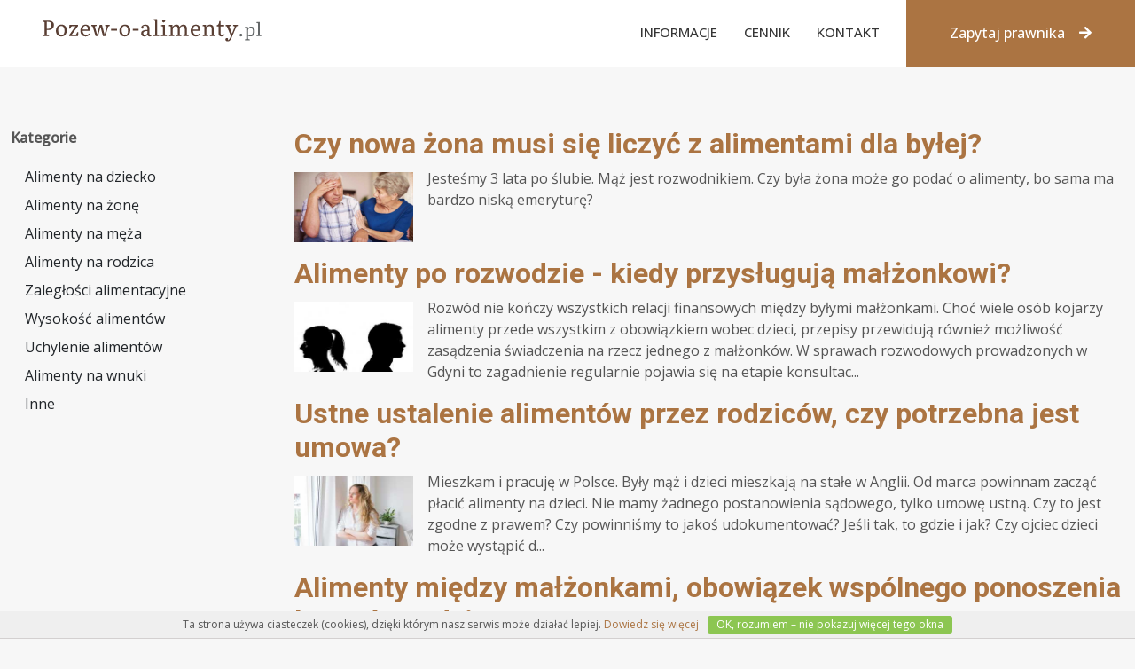

--- FILE ---
content_type: text/html; charset=UTF-8
request_url: https://www.pozew-o-alimenty.pl/
body_size: 10077
content:

<!DOCTYPE html>
<html prefix="og: http://ogp.me/ns# fb: http://ogp.me/ns/fb#" lang="pl">

<head>
	<meta charset="utf-8">
	<meta content="width=device-width, initial-scale=1.0, maximum-scale=2" name="viewport">

<script async src="https://www.googletagmanager.com/gtag/js?id=G-EGDRP76JV1"></script>
<script>
  window.dataLayer = window.dataLayer || [];
  function gtag(){dataLayer.push(arguments);}
  gtag('js', new Date());

  gtag('config', 'G-EGDRP76JV1');
</script>

	<!-- Favicon -->
	<link href="favicon.ico" rel="icon">
	<link rel="apple-touch-icon" sizes="180x180" href="/apple-touch-icon.png?v=2023">
	<link rel="icon" type="image/png" sizes="32x32" href="/favicon-32x32.png?v=2023">
	<link rel="icon" type="image/png" sizes="16x16" href="/favicon-16x16.png?v=2023">
	<link rel="icon" type="image/svg+xml" href="/favicon.svg?v=2023">
	<link rel="icon" type="image/png" href="/favicon.png?v=2023">
	<link rel="manifest" href="/manifest.json?v=2023">
	<link rel="mask-icon" href="/safari-pinned-tab.svg?v=2023" color="#539810">
	<meta name="msapplication-TileColor" content="#624434">
	<meta name="theme-color" content="#624434">
	<meta name="apple-mobile-web-app-title" content="Pozew o alimenty">
	<meta name="application-name" content="Pozew o alimenty">

	<!-- Google Web Fonts -->
	<link rel="preconnect" href="https://fonts.googleapis.com">
	<link rel="preconnect" href="https://fonts.gstatic.com" crossorigin>
	<link href="https://fonts.googleapis.com/css2?family=Open+Sans:wght@400;500&family=Roboto:wght@500;700;900&display=swap" rel="stylesheet">

	<!-- Icon Font Stylesheet -->
	<link href="https://cdnjs.cloudflare.com/ajax/libs/font-awesome/5.10.0/css/all.min.css" rel="stylesheet">
	<link href="https://cdn.jsdelivr.net/npm/bootstrap-icons@1.4.1/font/bootstrap-icons.css" rel="stylesheet">


	<!-- Customized Bootstrap Stylesheet -->
	<link href="css/bootstrap.min.css" rel="stylesheet">

	<!-- Libraries Stylesheet -->
	<link href="lib/animate/animate.min.css" rel="stylesheet">
	<link href="lib/owlcarousel/assets/owl.carousel.min.css" rel="stylesheet">
	<link href="lib/lightbox/css/lightbox.min.css" rel="stylesheet">

	<!-- Template Stylesheet -->
	<link href="css/style.css" rel="stylesheet">
	<link href="css/dodatkowe.css?5" rel="stylesheet" />
<title>Pozew o alimenty - Porady prawne</title> 
<meta name="description" content="Serwis pozew-o-alimenty.pl powstał w reakcji na zapotrzebowanie wielu osób w sprawie możliwości uzyskania alimentów. Odpowiedzi na swoje pytania znajdą tu czytelnicy, którzy poszukują informacji na sprawie alimentów.">
<meta name="keywords" content="alimenty, podział majątku, rozwód, separacja, opieka nad dziećmi, rozdzielność majątkowa, władza rodzicielska, pozew z orzeczeniem winy, rozkład pożycia małżeńskiego, zdrada, bezpłodność, niezaspakajanie potrzeb rodziny">
<meta name="robots" content="index, follow"/>
<link rel="canonical" href="https://www.pozew-o-alimenty.pl/" />
<meta property="og:site_name" content="pozew-o-alimenty.pl" />
<meta property="og:title" content="Pozew o alimenty - Porady prawne" />
<meta property="og:type" content="article" /> 
<meta property="og:url" content="https://www.pozew-o-alimenty.pl/" />
<meta property="og:image" content="https://www.eporady24.pl/images/fb-waga.jpg" />
<meta property="og:description" content="Serwis pozew-o-alimenty.pl powstał w reakcji na zapotrzebowanie wielu osób w sprawie możliwości uzyskania alimentów. Odpowiedzi na swoje pytania znajdą tu czytelnicy, którzy poszukują informacji na sprawie alimentów." />
<script>
  var _paq = window._paq = window._paq || [];
  /* tracker methods like "setCustomDimension" should be called before "trackPageView" */
  _paq.push(['trackPageView']);
  _paq.push(['enableLinkTracking']);
  (function() {
    var u="//www.pozew-o-alimenty.pl/statystyki/";
    _paq.push(['setTrackerUrl', u+'matomo.php']);
    _paq.push(['setSiteId', '16']);
    var d=document, g=d.createElement('script'), s=d.getElementsByTagName('script')[0];
    g.async=true; g.src=u+'matomo.js'; s.parentNode.insertBefore(g,s);
  })();
</script>

</head>
<body>

	<!-- Spinner Start -->
	<div id="spinner" class="show bg-white position-fixed translate-middle w-100 vh-100 top-50 start-50 d-flex align-items-center justify-content-center">
		<div class="spinner-grow text-primary" style="width: 3rem; height: 3rem;" role="status">
			<span class="sr-only">Ładowanie...</span>
		</div>
	</div>
	<!-- Spinner End -->
  

	<!-- Navbar Start -->
	<nav class="navbar navbar-expand-sm bg-white navbar-light sticky-top p-0">
		<div class="logo_kontener">
		<a href="/" class="navbar-brand d-flex align-items-center px-4 px-lg-5">
						<img class="logo_serwisu" src="gfx/poa.svg">
		</a>
		</div>
		<button type="button" class="navbar-toggler me-4" data-bs-toggle="collapse" data-bs-target="#navbarCollapse">
			<span class="navbar-toggler-icon"></span>
		</button>
		<div class="collapse navbar-collapse" id="navbarCollapse">
			<div class="navbar-nav ms-auto p-lg-0">
            <a href="porady_prawne.html" class="nav-item nav-link d-sm-none">Zapytaj prawnika</a>
				<div class="nav-item dropdown d-md-none">
					<a href="#" class="nav-link dropdown-toggle" data-bs-toggle="dropdown">Kategorie</a>
					<div class="dropdown-menu fade-up m-0" id="menu_kategorie">
														<a href="https://www.pozew-o-alimenty.pl/--alimenty-na-dziecko" class="dropdown-item">Alimenty na dziecko</a></li>
														<a href="https://www.pozew-o-alimenty.pl/--alimenty-na-zone" class="dropdown-item">Alimenty na żonę</a></li>
														<a href="https://www.pozew-o-alimenty.pl/--alimenty-na-meza" class="dropdown-item">Alimenty na męża</a></li>
														<a href="https://www.pozew-o-alimenty.pl/--alimenty-na-rodzica" class="dropdown-item">Alimenty na rodzica</a></li>
														<a href="https://www.pozew-o-alimenty.pl/--zaleglosci-alimentacyjne" class="dropdown-item">Zaległości alimentacyjne</a></li>
														<a href="https://www.pozew-o-alimenty.pl/--wysokosc-alimentów" class="dropdown-item">Wysokość alimentów</a></li>
														<a href="https://www.pozew-o-alimenty.pl/--uchylenie-alimentow" class="dropdown-item">Uchylenie alimentów</a></li>
														<a href="https://www.pozew-o-alimenty.pl/--Alimenty-na-wnuki" class="dropdown-item">Alimenty na wnuki</a></li>
														<a href="https://www.pozew-o-alimenty.pl/--inne-zagadnienia-z-prawa-rodzinnego" class="dropdown-item">Inne</a></li>
												</div>
				</div>
				<a href="informacje.html" class="nav-item nav-link d-sm-none d-md-block">Informacje</a>
				<a href="cennik.html" class="nav-item nav-link d-sm-none d-md-block">Cennik</a>
				<a href="kontakt.html" class="nav-item nav-link d-sm-none d-md-block">Kontakt</a>
				<a href="porady_prawne.html" class="btn btn-primary py-4 px-lg-5 d-none d-sm-block" style="width: max-content;">Zapytaj prawnika<i class="fa fa-arrow-right ms-3"></i></a>
			</div>
					</div>
	</nav>
	<!-- Navbar End -->
  


<div class="holder-site" style="margin-top: 20px;">



		<div class="fix"></div>

	<!-- Tekst Start -->
	<div class="container-xxl py-5">
		<div class="row">
			<div class="col-lg-3 col-md-3 d-none d-md-block wow fadeInLeft" data-wow-delay="0.1s" style="visibility: visible; animation-delay: 0.1s; animation-name: fadeInLeft;">
				<p><strong>Kategorie</strong></p>
									<a href="https://www.pozew-o-alimenty.pl/--alimenty-na-dziecko" class="dropdown-item">Alimenty na dziecko</a></li>
									<a href="https://www.pozew-o-alimenty.pl/--alimenty-na-zone" class="dropdown-item">Alimenty na żonę</a></li>
									<a href="https://www.pozew-o-alimenty.pl/--alimenty-na-meza" class="dropdown-item">Alimenty na męża</a></li>
									<a href="https://www.pozew-o-alimenty.pl/--alimenty-na-rodzica" class="dropdown-item">Alimenty na rodzica</a></li>
									<a href="https://www.pozew-o-alimenty.pl/--zaleglosci-alimentacyjne" class="dropdown-item">Zaległości alimentacyjne</a></li>
									<a href="https://www.pozew-o-alimenty.pl/--wysokosc-alimentów" class="dropdown-item">Wysokość alimentów</a></li>
									<a href="https://www.pozew-o-alimenty.pl/--uchylenie-alimentow" class="dropdown-item">Uchylenie alimentów</a></li>
									<a href="https://www.pozew-o-alimenty.pl/--Alimenty-na-wnuki" class="dropdown-item">Alimenty na wnuki</a></li>
									<a href="https://www.pozew-o-alimenty.pl/--inne-zagadnienia-z-prawa-rodzinnego" class="dropdown-item">Inne</a></li>
							</div>
			<div class="col-lg-9 col-md-9 col-sm-12 wow fadeInUp" data-wow-delay="0.1s" style="visibility: visible;">   
							
<div class="holder-content">
	<div class="main-quest">
		<div class="item" style="clear: both;">
	<h2 class="title"><a href="https://www.pozew-o-alimenty.pl/-czy-nowa-zona-musi-sie-liczyc-z-alimentami-dla-bylej" class="title">Czy nowa żona musi się liczyć z alimentami dla byłej?</a></h2>
			<img src="zdjecia_pytan/desktop_240_jest-zawsze-blisko-kiedy-jej-potrzebuje(1).jpg" width="150" height="100" style="width: 150px; float: left; padding-right: 1em; padding-bottom: 1em; padding-top:5px;" alt="Czy nowa żona musi się liczyć z alimentami dla byłej?" loading="lazy" />		<p> Jesteśmy 3 lata po ślubie. Mąż jest rozwodnikiem. Czy była żona może go podać o&nbsp;alimenty, bo sama ma bardzo niską emeryturę? </p>
	</div>
		<div class="item" style="clear: both;">
	<h2 class="title"><a href="https://www.pozew-o-alimenty.pl/-alimenty-po-rozwodzie-kiedy-przysluguja-malzonkowi" class="title">Alimenty po rozwodzie - kiedy przysługują małżonkowi?</a></h2>
			<img src="zdjecia_pytan/mobile_307_alimenty-po-rozwodzie-kiedy-przysluguja-malzonkowi.jpg" width="150" height="100" style="width: 150px; float: left; padding-right: 1em; padding-bottom: 1em; padding-top:5px;" alt="Alimenty po rozwodzie - kiedy przysługują małżonkowi?" loading="lazy" />		<p>  Rozwód nie kończy wszystkich relacji finansowych między byłymi małżonkami. Choć wiele osób kojarzy alimenty przede wszystkim z obowiązkiem wobec dzieci, przepisy przewidują również możliwość zasądzenia świadczenia na rzecz jednego z małżonków. W sprawach rozwodowych prowadzonych w Gdyni to zagadnienie regularnie pojawia się na etapie konsultac...</p>
	</div>
		<div class="item" style="clear: both;">
	<h2 class="title"><a href="https://www.pozew-o-alimenty.pl/-ustne-ustalenie-alimentow-przez-rodzicow-czy-potrzebna-jest-umowa" class="title">Ustne ustalenie alimentów przez rodziców, czy potrzebna jest umowa?</a></h2>
			<img src="zdjecia_pytan/mobile_241_blondynki-mloda-kobieta-opiera-na-sciennym-patrzeje-okno(1).jpg" width="150" height="100" style="width: 150px; float: left; padding-right: 1em; padding-bottom: 1em; padding-top:5px;" alt="Ustne ustalenie alimentów przez rodziców, czy potrzebna jest umowa?" loading="lazy" />		<p> Mieszkam i&nbsp;pracuję w&nbsp;Polsce. Były mąż i&nbsp;dzieci mieszkają na stałe w&nbsp;Anglii. Od marca powinnam zacząć płacić alimenty na dzieci. Nie mamy żadnego postanowienia sądowego, tylko umowę ustną. Czy to jest zgodne z&nbsp;prawem? Czy powinniśmy to jakoś udokumentować? Jeśli tak, to gdzie i&nbsp;jak? Czy ojciec dzieci może wystąpić d...</p>
	</div>
		<div class="item" style="clear: both;">
	<h2 class="title"><a href="https://www.pozew-o-alimenty.pl/-alimenty-miedzy-malzonkami-obowiazek-wspolnego-ponoszenia-kosztow-rodziny" class="title">Alimenty między małżonkami, obowiązek wspólnego ponoszenia kosztów rodziny</a></h2>
			<img src="zdjecia_pytan/mobile_253_starszy-mezczyzna-robi-notatki-w-klasie(1).jpg" width="150" height="100" style="width: 150px; float: left; padding-right: 1em; padding-bottom: 1em; padding-top:5px;" alt="Alimenty między małżonkami, obowiązek wspólnego ponoszenia kosztów rodziny" loading="lazy" />		<p> Od wielu lat sam spłacam kredyt zaciągnięty na dwie nieruchomości, opłacam także rachunki za prąd, remonty i&nbsp;kupiłem samochody. Moja żona zajmuje się głównie wydatkami na jedzenie i&nbsp;ubrania dla dzieci. Od dwóch lat jej dochody przewyższają moje, a&nbsp;dodatkowo miałem półtoraroczną przerwę w&nbsp;pracy. Mimo to żona wciąż nie zamierz...</p>
	</div>
		<div class="item" style="clear: both;">
	<h2 class="title"><a href="https://www.pozew-o-alimenty.pl/-czy-trzeba-placic-alimenty-na-rodzenstwo" class="title">Czy trzeba płacić alimenty na rodzeństwo?</a></h2>
			<img src="zdjecia_pytan/mobile_254_mlotek-z-ksiazkami-na-starym-drewnianym-biurku(1).jpg" width="150" height="100" style="width: 150px; float: left; padding-right: 1em; padding-bottom: 1em; padding-top:5px;" alt="Czy trzeba płacić alimenty na rodzeństwo?" loading="lazy" />		<p> Czy istnieje możliwość uniknięcia płacenia alimentów na rzecz rodzeństwa? Siostra w&nbsp;wieku 40 lat pomimo posiadania możliwości nie podejmuje pracy, co więcej ma problemy z&nbsp;hazardem oraz używkami, co może prowadzić do tego, w&nbsp;taki sposób zużytkuje otrzymane alimenty. Obecnie siostra jest na utrzymaniu matki. Czy po jej śmierci sios...</p>
	</div>
		<div class="item" style="clear: both;">
	<h2 class="title"><a href="https://www.pozew-o-alimenty.pl/-alimenty-egzekucja-i-odpowiedzialnosc-za-dom-opieki-ojca" class="title">Alimenty, egzekucja i odpowiedzialność za dom opieki ojca</a></h2>
			<img src="zdjecia_pytan/mobile_252_planowanie-budzetu-kobieta-uzywajaca-kalkulatora-podczas-pracy-z-dokumentem-ksiegowym-przy-stole-w-pomieszczeniu(1).jpg" width="150" height="100" style="width: 150px; float: left; padding-right: 1em; padding-bottom: 1em; padding-top:5px;" alt="Alimenty, egzekucja i odpowiedzialność za dom opieki ojca" loading="lazy" />		<p> Jestem po rozwodzie od wielu lat. Były mąż został zobowiązany do płacenia alimentów, jednak od ponad dekady ich nie płaci. Tłumaczy się bezrobociem, dlatego nie kierowałam sprawy do sądu ani komornika. Mój syn, który ma obecnie 19 lat i&nbsp;kontynuuje naukę, wciąż powinien otrzymywać wsparcie finansowe. Ostatnio dowiedziałam się, że były mąż o...</p>
	</div>
		<div class="item" style="clear: both;">
	<h2 class="title"><a href="https://www.pozew-o-alimenty.pl/-czy-moge-starac-sie-o-umorzenie-alimentow-gdy-corka-ukonczyla-18-lat-i-nie-przyklada-sie-do-nauki" class="title">Czy mogę starać się o umorzenie alimentów, gdy córka ukończyła 18 lat i nie przykłada się do nauki?</a></h2>
			<img src="zdjecia_pytan/mobile_238_portret-starszego-biznesmena-siedzacego-w-domu-przed-laptopem-z-dokumentami-mezczyzna-pracujacy-zdalnie(1).jpg" width="150" height="100" style="width: 150px; float: left; padding-right: 1em; padding-bottom: 1em; padding-top:5px;" alt="Czy mogę starać się o umorzenie alimentów, gdy córka ukończyła 18 lat i nie przykłada się do nauki?" loading="lazy" />		<p> Moja córka ma 18 lat i&nbsp;uczęszcza do szkoły zawodowej. Niestety znowu powtarza klasę &ndash; ma 4 zagrożenia i&nbsp;przestała chodzić do szkoły (nie była tam już ponad miesiąc). Płacę na jej rzecz alimenty w&nbsp;wysokości 1000 zł. Czy mam w&nbsp;tej sytuacji prawo ubiegać się o&nbsp;umorzenie alimentów albo o&nbsp;zmniejszenie ich wysokości? </p>
	</div>
		<div class="item" style="clear: both;">
	<h2 class="title"><a href="https://www.pozew-o-alimenty.pl/-czy-musze-placic-za-ojca-ktory-mnie-porzucil-obowiazki-finansowe-wobec-rodzica-w-dps-a-zerwane-wiezi-rodzinne" class="title">Czy muszę płacić za ojca, który mnie porzucił, obowiązki finansowe wobec rodzica w DPS a zerwane więzi rodzinne</a></h2>
			<img src="zdjecia_pytan/mobile_229_mloda-kobieta-czyta-ksiazke-siedzac-w-domu-na-kanapie(1).jpg" width="150" height="100" style="width: 150px; float: left; padding-right: 1em; padding-bottom: 1em; padding-top:5px;" alt="Czy muszę płacić za ojca, który mnie porzucił, obowiązki finansowe wobec rodzica w DPS a zerwane więzi rodzinne" loading="lazy" />		<p> MOPR chce przeprowadzić wywiad środowiskowy z&nbsp;synem osoby będącej pod ich opieką. Ten człowiek nie utrzymywał kontaktu z&nbsp;synem, nie interesował się jego losem i&nbsp;miał ograniczone prawa rodzicielskie ze względu na stosowanie przemocy. Ale płacił alimenty. MOPR chce uzyskać pokrycie kosztów opieki (a&nbsp;następnie pobytu w&nbsp;DPS...</p>
	</div>
		<div class="item" style="clear: both;">
	<h2 class="title"><a href="https://www.pozew-o-alimenty.pl/-wyjazd-z-dzieckiem-za-granice-bez-zgody-ojca-co-grozi-i-jak-tego-uniknac" class="title">Wyjazd z dzieckiem za granicę bez zgody ojca, co grozi i jak tego uniknąć?</a></h2>
			<img src="zdjecia_pytan/mobile_234_574_wyjazd-z-dzieckiem-do-niemiec-dla-polepszenia-jego-bytu.jpg" width="150" height="100" style="width: 150px; float: left; padding-right: 1em; padding-bottom: 1em; padding-top:5px;" alt="Wyjazd z dzieckiem za granicę bez zgody ojca, co grozi i jak tego uniknąć?" loading="lazy" />		<p> Mam 2,5-letniego synka z&nbsp;niesformalizowanego związku. Z&nbsp;ojcem dziecka przez pierwsze 1,5 roku po narodzinach syna mieszkaliśmy razem, natomiast od roku czasu łączy nas tylko dziecko. Ja i&nbsp;ojciec dziecka jesteśmy osobami bezrobotnymi. Ojciec dziecka nie ma sądownie przydzielonych widzeń z&nbsp;dzieckiem ani alimentów, jednym słowe...</p>
	</div>
		<div class="item" style="clear: both;">
	<h2 class="title"><a href="https://www.pozew-o-alimenty.pl/-czy-swiadek-w-sprawie-alimentacyjnej-moze-odmowic-odpowiedzi-w-sadzie" class="title">Czy świadek w sprawie alimentacyjnej może odmówić odpowiedzi w sądzie?</a></h2>
			<img src="zdjecia_pytan/mobile_239_twarz-starszej-bialej-szarej-kobiety-odgladajacej-gleboko-w-smutnych-myslach-czuje-sie-samotna-z-bliska(1).jpg" width="150" height="100" style="width: 150px; float: left; padding-right: 1em; padding-bottom: 1em; padding-top:5px;" alt="Czy świadek w sprawie alimentacyjnej może odmówić odpowiedzi w sądzie?" loading="lazy" />		<p> Mam pytanie dotyczące świadka w&nbsp;sądzie w&nbsp;sprawie alimentacyjnej, gdzie pozwanym jest mój mąż, z&nbsp;którym żyję od 4 lat. W&nbsp;sądzie zadawano mi pytania o&nbsp;moje życie prywatne przed ślubem (miejsca pracy, ilość lat przepracowanych itd.) oraz zadano mi pytanie, dlaczego jestem na utrzymaniu męża (mam 60 lat) i&nbsp;nie pracuję,...</p>
	</div>
		<div class="item" style="clear: both;">
	<h2 class="title"><a href="https://www.pozew-o-alimenty.pl/-czy-moge-odzyskac-wartosc-dzialki-i-pracy-ojca-przy-podziale-majatku" class="title">Czy mogę odzyskać wartość działki i pracy ojca przy podziale majątku?</a></h2>
			<img src="zdjecia_pytan/mobile_231_791_odliczenie-darowizny-i-nakladu-pracy-przy-podziale-majatku.jpg" width="150" height="100" style="width: 150px; float: left; padding-right: 1em; padding-bottom: 1em; padding-top:5px;" alt="Czy mogę odzyskać wartość działki i pracy ojca przy podziale majątku?" loading="lazy" />		<p> Rozwodzę się. Otrzymałem działkę jako darowiznę od rodziców i&nbsp;na niej powstał wspólny dom (wiem, że był mój). Jednak rozszerzyłem wspólność majątkową o&nbsp;tę nieruchomość i&nbsp;żona stała się współwłaścicielem. Czy przy podziale majątku mogę nadal odliczyć koszt samej darowizny działki od wspólnej nieruchomości? Dodam, że mój ojciec bud...</p>
	</div>
		<div class="item" style="clear: both;">
	<h2 class="title"><a href="https://www.pozew-o-alimenty.pl/-czy-alimenty-moga-zostac-cofniete-bez-postepowania-sadowego" class="title">Czy alimenty mogą zostać cofnięte bez postępowania sądowego?</a></h2>
			<img src="zdjecia_pytan/mobile_228_mlody-zmeczony-czlowiek-z-papierkowa-robota-biznesmen-studiujacy-raport-w-domu-i-zszokowany-wynikami-kopia-przestrzen(1).jpg" width="150" height="100" style="width: 150px; float: left; padding-right: 1em; padding-bottom: 1em; padding-top:5px;" alt="Czy alimenty mogą zostać cofnięte bez postępowania sądowego?" loading="lazy" />		<p> Od października 2020 roku został nałożony sądowo na moją matkę obowiązek alimentacji ze względu na niełożenie żadnych środków na utrzymanie. Ze względu na słaby stan finansowy mojej rodziny byłem zmuszony do podjęcia pracy na koniec 2021 roku, jednocześnie studiując. W&nbsp;roku 2023 podjąłem decyzję o&nbsp;zmianie trybu studiów na zaoczny w&nb...</p>
	</div>
		<div class="item" style="clear: both;">
	<h2 class="title"><a href="https://www.pozew-o-alimenty.pl/-czy-musze-dalej-placic-alimenty-jesli-dorosle-dziecko-unika-kontaktu" class="title">Czy muszę dalej płacić alimenty, jeśli dorosłe dziecko unika kontaktu?</a></h2>
			<img src="zdjecia_pytan/mobile_237_widze-kilka-szczegolow-ktore-chce-zmienic-zdjecie-dojrzalego-mezczyzny-czytajacego-papierkowa-robote(1).jpg" width="150" height="100" style="width: 150px; float: left; padding-right: 1em; padding-bottom: 1em; padding-top:5px;" alt="Czy muszę dalej płacić alimenty, jeśli dorosłe dziecko unika kontaktu?" loading="lazy" />		<p> Płacę alimenty na córkę, która w&nbsp;tym roku skończy 25 lat. Nie wiem, czy dalej się uczy (gdzie i&nbsp;czego), bo nie chce udzielić takiej informacji i&nbsp;unika kontaktu. Jak mogę to sprawdzić i&nbsp;co mam zrobić, aby przestać płacić alimenty, skoro kiedyś wyznaczył mi je sąd? </p>
	</div>
		<div class="item" style="clear: both;">
	<h2 class="title"><a href="https://www.pozew-o-alimenty.pl/-kiedy-alimenty-po-rozwodzie-wygasaja-z-mocy-prawa" class="title">Kiedy alimenty po rozwodzie wygasają z mocy prawa?</a></h2>
			<img src="zdjecia_pytan/mobile_236_liczenie-kosztow(1).jpg" width="150" height="100" style="width: 150px; float: left; padding-right: 1em; padding-bottom: 1em; padding-top:5px;" alt="Kiedy alimenty po rozwodzie wygasają z mocy prawa?" loading="lazy" />		<p> Płacę alimenty od ośmiu lat, rozwód był bez orzeczenia o&nbsp;mojej winie. Niedługo przechodzę na emeryturę, więc mój dochód znacząco zmaleje. Czy mogę starać się o&nbsp;zniesienie alimentów? Kiedy wygasają z&nbsp;mocy prawa? </p>
	</div>
		<div class="item" style="clear: both;">
	<h2 class="title"><a href="https://www.pozew-o-alimenty.pl/-pelnoletnie-dziecko-nie-chce-sie-uczyc-czy-nadal-musisz-placic-alimenty" class="title">Pełnoletnie dziecko nie chce się uczyć, czy nadal musisz płacić alimenty?</a></h2>
			<img src="zdjecia_pytan/mobile_233_41_placenie_alimentow_na_syna_ktory_nie_chce_sie_uczyc.jpg" width="150" height="100" style="width: 150px; float: left; padding-right: 1em; padding-bottom: 1em; padding-top:5px;" alt="Pełnoletnie dziecko nie chce się uczyć, czy nadal musisz płacić alimenty?" loading="lazy" />		<p> Mój syn ma 21 lat, od kilku lat nie chce się uczyć. Zmieniał kilkakrotnie szkołę średnią, wreszcie ją skończył. Teraz niby podjął studia zaoczne, ale sądzę, że z&nbsp;marnym skutkiem, skoro nawet nie uczęszcza na zajęcia. Wiem, że pracuje dorywczo. Od lat płacę na niego alimenty, ale czuję się wykorzystywany. Czy mogę starać się o&nbsp;uchyleni...</p>
	</div>
		<div class="item" style="clear: both;">
	<h2 class="title"><a href="https://www.pozew-o-alimenty.pl/-rozwod-z-osoba-calkowicie-ubezwlasnowolniona" class="title">Rozwód z osobą całkowicie ubezwłasnowolnioną</a></h2>
			<img src="zdjecia_pytan/mobile_232_33_rozwod_z_ubezwlasnowolniona_zona.jpg" width="150" height="100" style="width: 150px; float: left; padding-right: 1em; padding-bottom: 1em; padding-top:5px;" alt="Rozwód z osobą całkowicie ubezwłasnowolnioną" loading="lazy" />		<p> Jak przeprowadzić rozwód z&nbsp;całkowicie ubezwłasnowolnioną żoną, będąc jej opiekunem prawnym? Po rozwodzie dalej chcę być jej opiekunem prawnym. </p>
	</div>
		<div class="item" style="clear: both;">
	<h2 class="title"><a href="https://www.pozew-o-alimenty.pl/-zmiana-rachunku-do-alimentow-po-uzyskaniu-pelnoletnosci" class="title">Zmiana rachunku do alimentów po uzyskaniu pełnoletności</a></h2>
			<img src="zdjecia_pytan/mobile_226_drewniany-mlotek-i-ksiazki-na-drewnianym-stole(1).jpg" width="150" height="100" style="width: 150px; float: left; padding-right: 1em; padding-bottom: 1em; padding-top:5px;" alt="Zmiana rachunku do alimentów po uzyskaniu pełnoletności" loading="lazy" />		<p> W jaki sposób i&nbsp;do kogo złożyć oświadczenie, że pełnoletnie dziecko chce otrzymywać alimenty od jednego z&nbsp;rodziców na konto bankowe drugiego z&nbsp;rodziców, czyli tak samo jak przed osiągnięciem przez dziecko pełnoletności? Czy konieczna jest zmiana rachunku do alimentów po 18. roku życia? </p>
	</div>
		<div class="item" style="clear: both;">
	<h2 class="title"><a href="https://www.pozew-o-alimenty.pl/-czy-po-uzyskaniu-pelnoletnosci-dziecko-decyduje-o-alimentach-i-opiece" class="title">Czy po uzyskaniu pełnoletności dziecko decyduje o alimentach i opiece?</a></h2>
			<img src="zdjecia_pytan/mobile_224_blondynki-mloda-kobieta-opiera-na-sciennym-patrzeje-okno(1).jpg" width="150" height="100" style="width: 150px; float: left; padding-right: 1em; padding-bottom: 1em; padding-top:5px;" alt="Czy po uzyskaniu pełnoletności dziecko decyduje o alimentach i opiece?" loading="lazy" />		<p> Jestem po rozwodzie. Syn mieszka ze mną i&nbsp;otrzymuje alimenty w&nbsp;wysokości 1100 zł od ojca, który je przelewa na moje osobiste konto do 10. każdego miesiąca wyrokiem sądu. Syn od tygodnia jest pełnoletni. Dziś były mąż przesłał alimenty na syna na moje konto. Syn chce, bym nimi zarządzała, ale ja nie chcę mieć problemów. Jak to rozwiąza...</p>
	</div>
		<div class="item" style="clear: both;">
	<h2 class="title"><a href="https://www.pozew-o-alimenty.pl/-alimenty-od-dziadkow-czy-darowizna-jak-formalnie-wspierac-pelnoletniego-wnuka-na-studiach" class="title">Alimenty od dziadków czy darowizna, jak formalnie wspierać pełnoletniego wnuka na studiach?</a></h2>
			<img src="zdjecia_pytan/mobile_223_mlody-meski-uczen-pije-kawe-z-laptopem-w-parku(1).jpg" width="150" height="100" style="width: 150px; float: left; padding-right: 1em; padding-bottom: 1em; padding-top:5px;" alt="Alimenty od dziadków czy darowizna, jak formalnie wspierać pełnoletniego wnuka na studiach?" loading="lazy" />		<p> Nasz wnuk jest nieślubnym synem naszej córki. Nie ujawniła ojca dziecka, wnuk nosił jej nazwisko, w&nbsp;związku z&nbsp;tym nie dostawała alimentów. Po kilku latach wyszła za mąż. Mąż córki nie przysposobił jej syna. Córka jest teraz po rozwodzie, z&nbsp;tego małżeństwa ma też córkę, na którą dostaje alimenty i&nbsp;samotnie ją wychowuje. Wnuk ...</p>
	</div>
		<div class="item" style="clear: both;">
	<h2 class="title"><a href="https://www.pozew-o-alimenty.pl/-jak-bronic-sie-przed-zadaniem-podwyzszenia-alimentow" class="title">Jak bronić się przed żądaniem podwyższenia alimentów?</a></h2>
			<img src="zdjecia_pytan/mobile_221_nieszczesliwy-dorosly-mezczyzna-sprawdza-wiadomosc-tekstowa-w-smartfonie-komunikacja(1).jpg" width="150" height="100" style="width: 150px; float: left; padding-right: 1em; padding-bottom: 1em; padding-top:5px;" alt="Jak bronić się przed żądaniem podwyższenia alimentów?" loading="lazy" />		<p> Pracuję we Francji od 5 lat. Mam nieślubne dziecko w&nbsp;Polsce, na które do tej pory płaciłem dobrowolnie alimenty w&nbsp;wysokości 300 euro. Niedawno się ożeniłem i&nbsp;moje koszy utrzymania wzrosły, bo żona nie pracuje. Tymczasem matka dziecka pozwała mnie do sądu o&nbsp;podwyższenie alimentów na 450 euro. To mi się wydaje grubo przesadzon...</p>
	</div>
		</div>
	<div style="clear:both;">
		<h1>Porady prawne dotyczące alimentów</h1>
		<p>Nie każdy związek dwojga ludzi przetrwa próbę czasu. Małżonkowie się rozwodzą, rozchodzą się pary po krótkim związku albo nawet bardzo długim. Rozstania niosą ze sobą konieczność uregulowania różnych spraw, jedną z najważniejszych jest wychowywanie wspólnych dzieci i łożenie środków na ich utrzymanie. I tu nieodzownie pojawia się kwestia alimentów. Alimentacja ma wiele aspektów prawnych, z którymi warto się zapoznać, czy to będąc rodzicem sprawującym władzę rodzicielską, czy tym zobowiązanym do płacenia alimentów, czy pełnoletnim dzieckiem, uczącym się albo niepełnosprawnym, które nie może samo się utrzymać. W serwisie pozew-o-alimenty.pl pochylamy się nad tymi zagadnieniami z każdej perspektywy, szczególną uwagę skupiając na postępowaniu o przyznanie alimentów, samej konstrukcji pozwu o alimenty, a także pozwu o podwyższenie lub obniżenie świadczenia albo o całkowite uchylenie obowiązku alimentacyjnego. Publikowane porady oparte są na sprawach z życia wziętych, wiele z nich dotyczy sytuacji trudnych, np. gdy rodzic uchyla się od płacenia alimentów albo zaniża swoje dochody.</p>
		<p>Innym ważnym aspektem alimentacji jest obowiązek alimentacyjny wobec byłego małżonka albo rodzica już dorosłych dzieci. O tym także wiele piszemy i wyjaśniamy. Mamy nadzieję, że wiedza prawnicza, którą się z Państwem dzielimy, pozwoli poukładać życiowe sprawy bez zbędnych komplikacji i kosztów.</p>	</div>
	</div>

			      	</div>
		</div>
	</div>

		<div class="fix"></div>




	<!-- Footer Start -->
	<div class="container-fluid bg-dark text-light footer mt-5 pt-5 wow fadeIn" data-wow-delay="0.1s">
		<div class="container py-5">
			<div class="row g-5">
				<div class="col-lg-6 col-md-6">
					<h4 class="text-light mb-4">Linki</h4>
					<a class="btn btn-link" href="https://www.pozew-o-alimenty.pl/sitemap.html">Mapa witryny</a>
					<a class="btn btn-link" href="https://www.pozew-o-alimenty.pl/polityka_prywatnosci.html">Polityka prywatności</a>
					<a class="btn btn-link" href="https://www.pozew-o-alimenty.pl/regulamin.html">Regulamin</a>
					<a class="btn btn-link" href="https://www.pozew-o-alimenty.pl/cookies.html">Informacje o cookies</a>
					<a class="btn btn-link" href="https://www.pozew-o-alimenty.pl/onas.html">O nas</a>
				</div>

		</div>
		<div class="container">
			<div class="copyright">
				<div class="row">
					<div class="col-md-6 text-center text-md-start mb-3 mb-md-0">
						&copy; <strong>2026</strong> <a class="border-bottom" href="#">pozew-o-alimenty</a>.
					</div>
					<div class="col-md-6 text-center text-md-end">
						Informacje dotyczące alimentów
					</div>
				</div>
			</div>
		</div>
	</div>
	<!-- Footer End -->


	<!-- Back to Top -->
	<a href="#" class="btn btn-lg btn-primary btn-lg-square rounded-0 back-to-top"><i class="bi bi-arrow-up"></i></a>

	



<script src="js/lextoc.min.js"></script>
<script>
	var options = {
		selector: 'h2',
		scope: '.answer'
	};
	var container = document.querySelector('.lextoc');
	var toc = initTOC(options);
	if (toc) {container.appendChild(toc);}
</script>


	<!-- JavaScript Libraries -->
	<script src="https://code.jquery.com/jquery-3.4.1.min.js"></script>
	<script src="https://cdn.jsdelivr.net/npm/bootstrap@5.0.0/dist/js/bootstrap.bundle.min.js"></script>
	<script src="lib/wow/wow.min.js"></script>
	<script src="lib/easing/easing.min.js"></script>
	<script src="lib/waypoints/waypoints.min.js"></script>
	<script src="lib/counterup/counterup.min.js"></script>
	<script src="lib/owlcarousel/owl.carousel.min.js"></script>
	<script src="lib/isotope/isotope.pkgd.min.js"></script>
	<script src="lib/lightbox/js/lightbox.min.js"></script>

	<!-- Template Javascript -->
	<script src="js/main.js"></script>
	<script type="text/javascript" src="js/funkcje_new2.js?1"></script>

	<script type="text/javascript" src="https://www.eporady24.pl/js/koliUpload.js"></script>
	<script type="text/javascript" src="https://www.eporady24.pl/js/advajax.js"></script>
	<script type="text/javascript" src="https://www.eporady24.pl/js/jquery.validate-1.7.min.js"></script>
	<script type="text/javascript" src="https://www.eporady24.pl/js/jquery-cookie.js"></script>
	<script type="text/javascript" src="https://www.eporady24.pl/js/easySlider1.7.js"></script>
	<script type="text/javascript" src="https://www.eporady24.pl/js/jquery.tabSlideOut.v1.3.js"></script>
	<script type="text/javascript" src="js/filestyle.mini.js"></script>



<script>
!function e(){let t=setInterval(()=>{let e=document.getElementById("chatbase-bubble-button");e&&(clearInterval(t),setTimeout(()=>{let t=document.getElementById("closeIcon");window.innerWidth>=640&&!t&&e.click()},1e4))},200)}();
</script>



<script>
let forceMinimized=!1;!function e(){let t="chat-label",i="55px",r;function l(e){if(!e)return;let r=e.querySelector("#closeIcon"),l=e.querySelector("div"),s=e.querySelector(`.${t}`);if(forceMinimized){e.style.width=i,e.style.height=i,e.style.borderRadius="50%",s&&s.remove();return}if(r)e.style.width=i,e.style.height=i,e.style.borderRadius="50%",s&&s.remove();else if(e.style.width="275px",e.style.height=i,e.style.borderRadius="27.5px",l&&!s){let n=document.createElement("span");n.textContent="Czy masz problem prawny?",n.className=t,n.style.marginLeft="5px",n.style.fontSize="14px",n.style.fontWeight="bold",n.style.whiteSpace="nowrap",l.appendChild(n)}}function s(){let e=document.querySelector("#chatbase-bubble-button");e?(l(e),(r=new MutationObserver(t=>{for(let i of t)if("childList"===i.type||"attributes"===i.type){l(e);return}})).observe(e,{childList:!0,subtree:!0,attributes:!0,attributeFilter:["id"]})):setTimeout(s,500)}window.chatButtonObserver=r,"loading"===document.readyState?document.addEventListener("DOMContentLoaded",s):s()}();
</script>


<div id="legal-popup" class="legal-popup hidden">
  <div class="legal-popup-inner">
    <svg class="popup-close" onclick="closeLegalPopup()" xmlns="http://www.w3.org/2000/svg" viewBox="0 0 14 14">
      <path stroke="#333" stroke-linecap="round" d="M4 10l6-6M4 4l6 6"/>
    </svg>
    <div class="popup-body">
      <img class="popup-avatar" src="/img/waga.jpg" alt="avatar">
      <div class="popup-text">
        <strong>Feliks:</strong> Jeżeli potrzebujesz pomocy prawnej, kliknij w&nbsp;link do formularza: <a href="https://eporady24.pl/Zapytanie">eporady24.pl/Zapytanie</a>
      </div>
    </div>
    <div class="popup-buttons">
      <button class="popup-btn btn-cancel" onclick="closeLegalPopup()">Odrzuć</button>
      <button class="popup-btn btn-ok" onclick="openChat()">Odpowiedz</button>
    </div>
  </div>
</div>


<script>
function showLegalPopup(){let e=document.getElementById("legal-popup");if(!e)return;e.classList.remove("hidden"),requestAnimationFrame(()=>{e.classList.add("visible")});let t=new Date().toISOString().split("T")[0];localStorage.setItem("legal-popup-date",t)}function closeLegalPopup(){let e=document.getElementById("legal-popup");if(!e)return;e.classList.remove("visible"),e.classList.add("hidden");let t=new Date().toISOString().split("T")[0];localStorage.setItem("legal-popup-dismissed",t),minimizeChatButton()}function minimizeChatButton(){let e=document.getElementById("chatbase-bubble-button");if(!e)return;forceMinimized=!0,window.chatButtonObserver&&window.chatButtonObserver.disconnect();let t=e.querySelector(".chat-label");t&&t.remove(),e.style.width="55px",e.style.height="55px",e.style.borderRadius="50%"}function openChat(){window.chatbase.open(),sessionStorage.setItem("popup-dismissed","1"),closeLegalPopup()}!function(){if(window.__popupScriptInitialized)return;window.__popupScriptInitialized=!0;let e=new Date().toISOString().split("T")[0],t=localStorage.getItem("legal-popup-date"),i=localStorage.getItem("legal-popup-dismissed");if(i===e||t===e||window.innerWidth>=640)return;let l,p=!1,s=!1;function n(){let t=localStorage.getItem("legal-popup-dismissed");t!==e&&s&&p&&showLegalPopup()}window.addEventListener("scroll",()=>{p=!1,clearTimeout(l),l=setTimeout(()=>{p=!0,n()},1e3)}),setTimeout(()=>{s=!0,n()},1e4)}();
</script>




</body>
</html>



--- FILE ---
content_type: text/css
request_url: https://www.pozew-o-alimenty.pl/css/dodatkowe.css?5
body_size: 2273
content:
@charset "utf-8";
/* CSS Document */

img{border:none;}

#rodoinfo {display:none; font-size: 0.8em; margin: 0 auto; column-count: 2; padding-top: 10px; padding-bottom: 20px; border-top: 1px silver solid;}

@media only screen and (max-width: 992px) {
	#rodoinfo {column-count: 1;}
}

/* --- SZEROKI UKLAD --- */
@media only screen and (min-width: 1252px) and (max-width: 1400px) {
	.top-form-header{width:1170px;}
	.top-form-left {width:450px;}
	.top-form-right {width:400px;}
}


/* a:visited {color:#2c5987; text-decoration:none;} */
/* a:hover {color:#2c5987; text-decoration:underline;} */

.container{
	margin:0 auto;
}

.fix {clear:both;}

.validate{background:url(../gfx/form/validate_ico.png) no-repeat 50% 0; width:18px; height:20px; float:left; margin:2px 0 0 20px;}

/* --------------------------- Top Form-------------------------------------------- */

.top-form-pasek {padding-top: 2em;}

.top-form-pasek p {/*font-size: 15px; font-weight: bold; line-height:24px;*/}
.top-form-pasek p span {color:#dd7508;}
.top-form-pasek p > a {color:#dd7508; text-decoration:none;}

/*
.top-form-pasek-lewy{padding: 2px 15px 6px 50px; background:url(../images/layout/pasek-check.png) no-repeat left;}
.top-form-pasek-srodek{padding: 2px 15px 6px 50px; background:url(../images/layout/pasek-dymek.png) no-repeat left;}
.top-form-pasek-prawy{padding: 2px 15px 6px 50px; background:url(../images/layout/pasek-kreski.png) no-repeat left;}
*/

.top-form-header {float: left;}
.top-form-right {float: left;}
.top-form-corner {width:245px; float: left; height: 45px;}*/

.top-form-header > h2{font-size:1.3em; letter-spacing:1px;}
.top-form-left .form-content, .top-form-right .form-content{
	padding-bottom:0px;
}

.top-form-left input.contact-data{
	color: #888888;
	/*font-size:13px;*/
	/*height:15px;*/
	padding:5px;
	float:left;
}

.top-form-left input.contact-data-tel{
	/*font-size:13px;*/
	/*height:15px;*/
	padding:5px;
	float:left;
}

.top-form-left input.contact-data{width:220px; float:left; margin-bottom:4px;}
.top-form-left input.contact-data-tel{width:220px; float:left;}
.validate{background:url(https://www.eporady24.pl/images/form/validate_ico.png) no-repeat 50% 0; width:18px; height:20px; float:left; margin:2px 0 0 15px;}

.top-form-left .browse{/*float:left;*/ padding:2px 0 3px 60px; /*xwidth:290px;*/ position:relative;}
.top-form-left .browse span.topzal{position:absolute; top:7px; left:10px; font-size:11px; font-weight:normal; color: #777;}
.top-form-left .hr{height:10px; margin:0 5px 5px 5px;}
.top-form-left #topaddFile {display:block; float:left; color:#2c5987; /*font-family: Arial, sans-serif; */ font-size:13px; text-decoration:none; margin:7px 0 0 80px; padding-bottom: 5px;}
.top-form-left input.topfile{width:220px; font-size:0.7em; height:25px; padding:4px 6px; border:none; margin-left: 10px; }
.top-form-left input.topfile {background-color: #f7f7f7;}
.top-form-left input.topfile:hover {/*background-color:red;*/}

.top-form-right p.info{display:block; position:relative; padding:3px 0 7px; margin:0; cursor:default; z-index:4000; /*font-family: Arial, sans-serif; */ font-size: 0.8em;}
.top-form-left p.info-tel{display:block; position:relative; margin-left: 238px; cursor:default; z-index:5000; height: 3px; margin-top: 2px; font-size: 0.8em; font-weight: bold; color: grey;}
.top-form-left span.info-tel-content{
	background:#77A942;
	border:solid 1px #77A942;
	color:#fff;
	display:none;
	padding:5px;
	position:absolute;
	white-space:nowrap;
	z-index:5000;
	border-radius: 5px;
	font-size:0.8rem;
	font-weight:normal;
}

@media only screen and (max-width: 1199px) {
	.top-form-left span.info-tel-content{
		left: -240px;
		top: -20px;
	}
}

@media only screen and (min-width: 992px) and (max-width: 1199px) {
	p.info-tel {display: none!important;}
}

@media only screen and (max-width: 410px) {
	p.info-tel {display: none!important;}
}



.top-form-right span.info-godzina{
	background:#77A942;
	border:solid 1px #77A942;
	color:#fff;
	display:none;
	line-height:1.4em;
	padding:5px;
	position:absolute;
	white-space:nowrap;
	z-index:5000;
	border-radius: 5px;
	font-size:0.8rem;
}

.top-form-left p.info-tel:hover span.info-tel-content{display:block;}
.top-form-right p.info:hover span.info-godzina{display:block;}

.top-form-right p.info2{position:relative; margin-left:7px;}

label.regulamin {font-weight:normal; font-size:0.9em; display:block; padding:5px 0 0 5px; color: grey;}
label.regulamin > a{color:#dd7508; text-decoration:none;}
label.regulamin > a:hover {text-decoration:underline;}

.top-form-left .area-holder .resizable{color: #888; padding:5px; min-height:150px; max-height:500px;}

input, textarea {
border:1px solid #d1d1d1;
}

/* Niebieska poświata */
input[type="text"]:focus, textarea:focus, input[type="text"]:hover, textarea:hover {
	border-color: #51A7E8;
	box-shadow: 0px 1px 2px rgba(0, 0, 0, 0.075) inset, 0px 0px 5px rgba(81, 167, 232, 0.5);
}

/* Aktualnosci w nowej odslonie */

.mainbutton {
background-color: #e7505a;
color: #FFF;
text-shadow: 0px 1px 0px rgba(0, 0, 0, 0.2);
display: inline-block;
padding: 14px 22px;
margin: 25px 0 2px 0px;
cursor: pointer;
border: 1px solid #e12330;
overflow: visible;
font-size: 1.1em;
font-weight: bold;
text-decoration: none;
white-space: nowrap;
background-clip: padding-box;
border-radius: 0;
-moz-user-select: none;
}

.mainbutton:hover {
text-decoration: none;
background-color: #e12330;
transition: box-shadow 0.3s ease, background-color 0.3s ease;
box-shadow: 0 6px 8px -5px rgba(8,14,20,0.5);
}

#cookies-message{padding: 5px 0px; line-height: 0.8em; border-bottom: 1px solid rgb(211, 208, 208); text-align: center; position: fixed; bottom: 0px; background-color: #efefef; width: 100%; z-index: 999;}
#accept-cookies-checkbox{background-color: #8cc652; padding: 5px 10px; color: #FFF; border-radius: 3px; -moz-border-radius: 3px; -webkit-border-radius: 3px; display: inline-block; margin-left: 10px; text-decoration: none; cursor: pointer;}


/* Formularz kolorowanie lewej ramki */

#questionContent:valid {
    border-left: 2px solid green;
}

#questionName:valid {
    border-left: 2px solid green;
}

#questionMail:valid {
    border-left: 2px solid green;
}

#questionMail:invalid {
    box-shadow: 0px 1px 2px rgba(0, 0, 0, 0.075) inset, 0px 0px 5px rgba(81, 167, 232, 0.5); */
}

.namewrap {position: relative;font-family: sans-serif;font-size: 14px;width: max-content;}

.nameplaceholder {position: absolute;right: 4px;top: 6px;pointer-events: none;opacity: .3;}

#questionName:placeholder-shown + .nameplaceholder {opacity: 0;}

.mailwrap {position: relative;font-family: sans-serif;font-size: 14px;width: max-content;}

.mailplaceholder {position: absolute;right: 4px;top: 6px;pointer-events: none;opacity: .3;}

#questionMail:placeholder-shown + .mailplaceholder {opacity: 0;}

.phonewrap {position: relative;font-family: sans-serif;font-size: 14px;width: max-content;}

.phoneplaceholder {position: absolute;right: 4px;top: 6px;pointer-events: none;opacity: .3;}

#questionPhone:placeholder-shown + .phoneplaceholder {opacity: 0;}


/* ZOPIM */

/* Share */

.showlexine {cursor: pointer; text-decoration: underline;}
.adreslexine {display: none; color: gray;}

.privacy-more-content {
font-weight: normal;
font-size: 12px;
line-height: 14px;
padding: 5px 0 0 16px;
display: none;
color: #808080;
}

.privacy-more-content-pion {
font-weight: normal;
font-size: 12px;
line-height: 14px;
padding: 5px 0 0 16px;
display: none;
color: #808080;
}

.show {
    display: block!important;
}

.steps-tytul {color: #4171ad;}
.steps-numer {font-size: 110%;padding-right: 0.2em;color: inherit;font-weight: bold;}
.steps-opis {padding-bottom: 1em;font-size: 0.9em;padding-left: 1.2em; hyphens: none;}


@media only screen and (min-width: 992px) and (max-width: 1199px) {
	img.opprawnicy {width: 271px!important; height: 524px!important}
}

/* Obrys fokusa */
textarea:focus-visible, input:focus-visible {
    outline: #AB7442 auto 1px;
}

  .legal-popup {
    position: fixed;
    bottom: 0;
    left: 0;
    right: 0;
    background: #fff;
    border-top: 1px solid #ddd;
    box-shadow: 0 -2px 5px rgba(0, 0, 0, 0.1);
    font-family: Arial, sans-serif;
    font-size: 14px;
    z-index: 2147483648;
    opacity: 0;
    pointer-events: none;
    transition: opacity 0.5s ease;
  }

  .legal-popup.visible {
    opacity: 1;
    pointer-events: auto;
  }

  .legal-popup.hidden {
    display: none;
  }
  .legal-popup-inner {
    padding: 10px;
    position: relative;
  }
  .popup-close {
    position: absolute;
    top: 10px;
    right: 10px;
    cursor: pointer;
    width: 14px;
    height: 14px;
  }
  .popup-body {
    display: flex;
    align-items: center;
    gap: 10px;
    margin-top: 20px;
  }
  .popup-avatar {
    width: 40px;
    height: 40px;
    border-radius: 50%;
    flex-shrink: 0;
  }
  .popup-text {
    color: #333;
    flex: 1;
  }
  .popup-buttons {
    display: flex;
    gap: 10px;
    margin-top: 15px;
    justify-content: flex-end;
  }
  .popup-btn {
    padding: 8px 12px;
    border: none;
    border-radius: 4px;
    cursor: pointer;
    font-size: 14px;
  }
  .btn-cancel {
    background: #f0f0f0;
    color: #333;
  }
  .btn-ok {
    background: #5CB822;
    color: #fff;
  }



--- FILE ---
content_type: application/javascript
request_url: https://www.eporady24.pl/js/koliUpload.js
body_size: 2729
content:
/* 
 * To change this license header, choose License Headers in Project Properties.
 * To change this template file, choose Tools | Templates
 * and open the template in the editor.
 */


(function () {
    this.koliUpload = function () {
        var defaults = {
            name:           "files2Upload[]",
            nameUploaded:   "uploadedFiles[]",
            url:            "uploadTarget.php",
            method:         "POST",
            cancel:         ".cancelButton",
            buttonCode:     '<div class="upload">\n\
                    <strong class="title">Załącznik 1:</strong>\n\
                    <div class="btnAdd">Dodaję plik</div>\n\
                    <div class="progressBarBorder" style="display: block;">\n\
                        <div class="progressBar"></div>\n\
                    </div><input type="hidden">\n\
                    <div class="fileName">Lorem_ipsum_dolor_sit_amet_dolor_sit_amet.docx</div>\n\
                    <div class="cancelButton"></div>\n\
                    </div>',
            progressBar:   ".progressBar",
            progressBarBorder:  ".progressBarBorder",
            title: ".title",
            fileName: ".fileName",
            buttonClass:    "fileUploadButton",
            titleText: 'Załącznik ',
            initCount: 1,
            renumberAfterRemove:true,
            limitCount: 15,
            messageBox: ['<div class="koli-message-box">',
                            '<div class="koli-close"> </div>',
                            '<div class="koli-content"></div>',
                         '</div>'
                     ].join(' '),
            limitSize: 15,
            limitSizeText:'Maksymalny rozmiar pojedynczego załącznika to %limitSize% Mb (względy bezpieczeństwa). Jeśli Twój plik jest większy prosimy przesłać mailem na adres <a href="mailto:pliki@eporady24.pl">pliki@eporady24.pl</a>',
            limitCountText:'Można dodac maksymalnie %limitCount% plików. Dodano ostatni plik.'
        
        };
/******inicjalizacja parametrow********************/
        if (arguments[0] && typeof arguments[0] === "object") {
            this.options = extendDefaults(defaults, arguments[0]);
        }
        
        var kU=this;
        
        /**********************znalezienie fileinputow do podmiany*****************************/
        this.targetInputs = document.querySelectorAll(this.options.target);
        var length = this.targetInputs.length;
        this.replaceButtons = [];
        /************************wzorzec przycisku*************************************/
        var buttonOriginalParent = document.createElement('div');
        buttonOriginalParent.innerHTML = this.options.buttonCode;
        this.buttonOriginal = buttonOriginalParent.childNodes[0];
        
        if(this.options.buttonClass.length>0){
            this.buttonOriginal.className+=' '+this.options.buttonClass;
        }
        /********messageBox*****************************************************/
        this.addMessageBox = function(target){
            var mBox = document.querySelector('.koli-message-box');
            if(mBox) return;
            mBox = document.createElement('div');
            mBox.innerHTML = kU.options.messageBox;
            kU.messageBox = mBox.childNodes[0];
            var closeBtn = kU.messageBox.querySelector('.koli-close');
            closeBtn.addEventListener('click',function(){
                kU.hideMessageBox();
            });
            target.appendChild(kU.messageBox);
        };
        this.showMessageBox = function(text){
            var textPlace = kU.messageBox.querySelector('.koli-content');
            textPlace.innerHTML = text;
            kU.messageBox.classList.add('koli-show');
            kU.messageBox.classList.remove('koli-hide');
        };
        this.hideMessageBox = function(){
            kU.messageBox.classList.remove('koli-show');
            kU.messageBox.classList.add('koli-hide');
        };
        /************************************************************/
        this.checkFileCount = function(){
            var countFiles = 0;
            for(var n=0; n<kU.replaceButtons.length; ++n){
                if( kU.replaceButtons[n].fileInput.files.length) countFiles++;
            }
            if(countFiles===kU.options.limitCount){
                return true;
            }
            return false;
        };
        this.addNewButton = function(fI){
            if(kU.replaceButtons.length>=kU.options.limitCount){
//                kU.showMessageBox(kU.options.limitCountText.replace('%limitCount%',kU.options.limitCount));
                return;
            }
            var newFileInput = fI.cloneNode();
            fI.parentElement.appendChild(newFileInput);
            kU.change2Button(newFileInput);
          
        };
        this.updateNumbers = function(){
            var btn;
            for(var i=0; i<this.replaceButtons.length; ++i){
                btn = this.replaceButtons[i].querySelector(kU.options.title);
                btn.innerHTML = kU.options.titleText+(i+1);
            }
        };
        this.change2Button=function(fileInput){
            fileInput.style.display = "none";
            fileInput.name = kU.options.name;
            var button = this.buttonOriginal.cloneNode(true);
            fileInput.parentElement.insertBefore(button, fileInput);
            this.replaceButtons.push(button);
            button.fileInput = fileInput;
            fileInput.sourceButton = button;
            /******************hide elements**********************/
            var toHide = button.querySelectorAll(this.options.progressBarBorder+", "
                                                //+this.options.progressBar+", "
                                                +this.options.fileName+", "
                                                +this.options.cancel);
              var toHideCount = toHide.length;
              for(var h=0; h<toHideCount; ++h){
                  toHide[h].style.display = 'none';
              }
            /*********ustaw tytuł*******************************/
            var title = button.querySelector(this.options.title);
            title.innerHTML = this.options.titleText+this.replaceButtons.length;
            
            /****************************************/
            
            button.addEventListener('click', function(){
                if(this.fileInput.sourceButton.alreadyClicked===true)return false;
                this.fileInput.click();
            });
            fileInput.addEventListener('change',function(){
                var localFileInput = this;
                var file = localFileInput.files[0];
                
                if( file.size > 1024*1024*kU.options.limitSize){
                    kU.showMessageBox(kU.options.limitSizeText.replace('%limitSize%',kU.options.limitSize));
                    return false;
                }
               
                localFileInput.sourceButton.alreadyClicked=true;
                var formdata = new FormData();
                formdata.append(kU.options.name, file);
                var ajax = new XMLHttpRequest();
                ajax.upload.addEventListener("progress", kU.progressHandler, false);
                ajax.addEventListener("load", kU.completeHandler, false);
                ajax.addEventListener("error", kU.errorHandler, false);
                ajax.addEventListener("abort", kU.abortHandler, false);
                ajax.open(kU.options.method, kU.options.url);
                ajax.upload.fileInput=localFileInput;
                
                var sub = localFileInput.sourceButton.querySelector(kU.options.progressBarBorder);
                sub.style.display = 'inline-block';
                sub = localFileInput.sourceButton.querySelector(kU.options.progressBar);
                localFileInput.progressBar = sub;
                localFileInput.loaded = false;
                kU.addNewButton(localFileInput);
                
                var fileName = localFileInput.sourceButton.querySelector(kU.options.fileName);
                fileName.innerHTML = file['name'];
                
                var cancel = localFileInput.sourceButton.querySelector(kU.options.cancel);
                if(cancel){
                    cancel.style.display = 'block';
                    cancel.addEventListener('click', function(){
                        ajax.abort();
                        var pBtn = this.parentElement;
                        while(pBtn){
                            if(pBtn.className.indexOf(kU.options.buttonClass)>=0){
                                    pBtn.fileInput.parentElement.removeChild(pBtn.fileInput);
                                    pBtn.parentElement.removeChild(pBtn);
                                    kU.replaceButtons.splice( kU.replaceButtons.indexOf(pBtn), 1);
                                    if(kU.options.renumberAfterRemove){
                                       kU.updateNumbers();
                                    }
                                break;
                            }
                            pBtn = pBtn.parentElement;
                        }
                    });
                }
                ajax.send(formdata);
                 if(kU.checkFileCount()){
                    kU.showMessageBox(kU.options.limitCountText.replace('%limitCount%',kU.options.limitCount));
                    return false;
                }
            });
        };
        
        
        /**********************podmiana inputow na przyciski******************************************************************/
        for(var t=0; t<length; ++t){
            var fileInput = this.targetInputs[t];
            var name=fileInput.name;
            if(name.length>0){
                kU.options.name = name;
            }
            kU.change2Button(fileInput);
            if(t===0){
                kU.addMessageBox(fileInput.form);
                kU.hideMessageBox();
            }
            for(var k=1; k<kU.options.initCount; ++k){
                kU.addNewButton(fileInput);
            }
        }
        /*********************************************************/
        this.progressHandler = function(event){
//            console.log('progressHandler:'+e.loaded+"/"+e.total);
            var percent = (event.loaded / event.total)*100;
            this.fileInput.progressBar.style.width = percent+"%";
        };
        this.completeHandler = function(returnData){
            var answer = JSON.parse(returnData.currentTarget.responseText);
            //console.log('completeHandler:'+answer.status);
            
            var fileName = this.upload.fileInput.sourceButton.querySelector(kU.options.fileName);
             fileName.style.display='inline-block';
            if(answer.status!=='ok'){
                console.log('Błąd:'+answer.message);                
                fileName.innerHTML = 'Wgrywanie pliku:'+fileName.innerHTML+' nie powiodło się.';
            }else{
                var input = this.upload.fileInput.sourceButton.querySelector('input');
                input.value = answer.filePath;
                input.name= kU.options.nameUploaded;
            }
            this.upload.fileInput.loaded = true;
            this.upload.fileInput.value='';
            this.upload.fileInput.files=undefined;
            if(this.upload.fileInput.sourceButton.removeAfterLoad===true){
                if( this.upload.fileInput.sourceButton.parentElement){
                   this.upload.fileInput.sourceButton.parentElement.removeChild(this.upload.fileInput.sourceButton);
                }
                if( this.upload.fileInput.parentElement){
                    this.upload.fileInput.parentElement.removeChild(this.upload.fileInput);
                }
            }
             
             var progress = this.upload.fileInput.sourceButton.querySelector(kU.options.progressBarBorder);
             progress.style.display='none';
             
        };
        this.errorHandler = function(){
            console.log('errorHandler');
        };
        this.abortHandler = function(){
            console.log('abortHandler');
        };
    };
       
    function extendDefaults(source, properties) {
        var property;
        for (property in properties) {
            if (properties.hasOwnProperty(property)) {
                source[property] = properties[property];
            }
        }
        return source;
    }
    
}());

(function () {
    this.koliUpload_DOWN = function () {
        var defaults = {
            name:           "files2Upload[]",
            nameUploaded:   "uploadedFiles[]",
            url:            "uploadTarget.php",
            method:         "POST",
            cancel:         ".cancelButton",
            buttonCode:     '<div class="upload">\n\
                    <strong class="title">Załącznik 1:</strong>\n\
                    <div class="btnAdd">Dodaję plik</div>\n\
                    <div class="progressBarBorder" style="display: block;">\n\
                        <div class="progressBar_down"></div>\n\
                    </div><input type="hidden">\n\
                    <div class="fileName">Lorem_ipsum_dolor_sit_amet_dolor_sit_amet.docx</div>\n\
                    <div class="cancelButton"></div>\n\
                    </div>',
            progressBar_down:   ".progressBar_down",
            progressBarBorder:  ".progressBarBorder",
            title: ".title",
            fileName: ".fileName",
            buttonClass:    "fileUploadButton",
            titleText: 'Załącznik ',
            initCount: 1,
            renumberAfterRemove:true,
            limitCount: 15,
            messageBox: ['<div class="koli-message-box">',
                            '<div class="koli-close"> </div>',
                            '<div class="koli-content"></div>',
                         '</div>'
                     ].join(' '),
            limitSize: 15,
            limitSizeText:'Maksymalny rozmiar pojedynczego załącznika to %limitSize% Mb (względy bezpieczeństwa). Jeśli Twój plik jest większy prosimy przesłać mailem na adres <a href="mailto:pliki@eporady24.pl">pliki@eporady24.pl</a>',
            limitCountText:'Można dodac maksymalnie %limitCount% plików. Dodano ostatni plik.'
        
        };
/******inicjalizacja parametrow********************/
        if (arguments[0] && typeof arguments[0] === "object") {
            this.options = extendDefaults(defaults, arguments[0]);
        }
        
        var kU=this;
        
        /**********************znalezienie fileinputow do podmiany*****************************/
        this.targetInputs = document.querySelectorAll(this.options.target);
        var length = this.targetInputs.length;
        this.replaceButtons = [];
        /************************wzorzec przycisku*************************************/
        var buttonOriginalParent = document.createElement('div');
        buttonOriginalParent.innerHTML = this.options.buttonCode;
        this.buttonOriginal = buttonOriginalParent.childNodes[0];
        
        if(this.options.buttonClass.length>0){
            this.buttonOriginal.className+=' '+this.options.buttonClass;
        }
        /********messageBox*****************************************************/
        this.addMessageBox = function(target){
            var mBox = document.querySelector('.koli-message-box');
            if(mBox) return;
            mBox = document.createElement('div');
            mBox.innerHTML = kU.options.messageBox;
            kU.messageBox = mBox.childNodes[0];
            var closeBtn = kU.messageBox.querySelector('.koli-close');
            closeBtn.addEventListener('click',function(){
                kU.hideMessageBox();
            });
            target.appendChild(kU.messageBox);
        };
        this.showMessageBox = function(text){
            var textPlace = kU.messageBox.querySelector('.koli-content');
            textPlace.innerHTML = text;
            kU.messageBox.classList.add('koli-show');
            kU.messageBox.classList.remove('koli-hide');
        };
        this.hideMessageBox = function(){
            kU.messageBox.classList.remove('koli-show');
            kU.messageBox.classList.add('koli-hide');
        };
        /************************************************************/
        this.checkFileCount = function(){
            var countFiles = 0;
            for(var n=0; n<kU.replaceButtons.length; ++n){
                if( kU.replaceButtons[n].fileInput.files.length) countFiles++;
            }
            if(countFiles===kU.options.limitCount){
                return true;
            }
            return false;
        };
        this.addNewButton = function(fI){
            if(kU.replaceButtons.length>=kU.options.limitCount){
//                kU.showMessageBox(kU.options.limitCountText.replace('%limitCount%',kU.options.limitCount));
                return;
            }
            var newFileInput = fI.cloneNode();
            fI.parentElement.appendChild(newFileInput);
            kU.change2Button(newFileInput);
          
        };
        this.updateNumbers = function(){
            var btn;
            for(var i=0; i<this.replaceButtons.length; ++i){
                btn = this.replaceButtons[i].querySelector(kU.options.title);
                btn.innerHTML = kU.options.titleText+(i+1);
            }
        };
        this.change2Button=function(fileInput){
            fileInput.style.display = "none";
            fileInput.name = kU.options.name;
            var button = this.buttonOriginal.cloneNode(true);
            fileInput.parentElement.insertBefore(button, fileInput);
            this.replaceButtons.push(button);
            button.fileInput = fileInput;
            fileInput.sourceButton = button;
            /******************hide elements**********************/
            var toHide = button.querySelectorAll(this.options.progressBarBorder+", "
                                                //+this.options.progressBar+", "
                                                +this.options.fileName+", "
                                                +this.options.cancel);
              var toHideCount = toHide.length;
              for(var h=0; h<toHideCount; ++h){
                  toHide[h].style.display = 'none';
              }
            /*********ustaw tytuł*******************************/
            var title = button.querySelector(this.options.title);
            title.innerHTML = this.options.titleText+this.replaceButtons.length;
            
            /****************************************/
            
            button.addEventListener('click', function(){
                if(this.fileInput.sourceButton.alreadyClicked===true)return false;
                this.fileInput.click();
            });
            fileInput.addEventListener('change',function(){
                var localFileInput = this;
                var file = localFileInput.files[0];
                
                if( file.size > 1024*1024*kU.options.limitSize){
                    kU.showMessageBox(kU.options.limitSizeText.replace('%limitSize%',kU.options.limitSize));
                    return false;
                }
               
                localFileInput.sourceButton.alreadyClicked=true;
                var formdata = new FormData();
                formdata.append(kU.options.name, file);
                var ajax = new XMLHttpRequest();
                ajax.upload.addEventListener("progress", kU.progressHandler, false);
                ajax.addEventListener("load", kU.completeHandler, false);
                ajax.addEventListener("error", kU.errorHandler, false);
                ajax.addEventListener("abort", kU.abortHandler, false);
                ajax.open(kU.options.method, kU.options.url);
                ajax.upload.fileInput=localFileInput;
                
                var sub = localFileInput.sourceButton.querySelector(kU.options.progressBarBorder);
                sub.style.display = 'inline-block';
                sub = localFileInput.sourceButton.querySelector(kU.options.progressBar_down);
                localFileInput.progressBar_down = sub;
                localFileInput.loaded = false;
                kU.addNewButton(localFileInput);
                
                var fileName = localFileInput.sourceButton.querySelector(kU.options.fileName);
                fileName.innerHTML = file['name'];
                
                var cancel = localFileInput.sourceButton.querySelector(kU.options.cancel);
                if(cancel){
                    cancel.style.display = 'block';
                    cancel.addEventListener('click', function(){
                        ajax.abort();
                        var pBtn = this.parentElement;
                        while(pBtn){
                            if(pBtn.className.indexOf(kU.options.buttonClass)>=0){
                                    pBtn.fileInput.parentElement.removeChild(pBtn.fileInput);
                                    pBtn.parentElement.removeChild(pBtn);
                                    kU.replaceButtons.splice( kU.replaceButtons.indexOf(pBtn), 1);
                                    if(kU.options.renumberAfterRemove){
                                       kU.updateNumbers();
                                    }
                                break;
                            }
                            pBtn = pBtn.parentElement;
                        }
                    });
                }
                ajax.send(formdata);
                 if(kU.checkFileCount()){
                    kU.showMessageBox(kU.options.limitCountText.replace('%limitCount%',kU.options.limitCount));
                    return false;
                }
            });
        };
        
        
        /**********************podmiana inputow na przyciski******************************************************************/
        for(var t=0; t<length; ++t){
            var fileInput = this.targetInputs[t];
            var name=fileInput.name;
            if(name.length>0){
                kU.options.name = name;
            }
            kU.change2Button(fileInput);
            if(t===0){
                kU.addMessageBox(fileInput.form);
                kU.hideMessageBox();
            }
            for(var k=1; k<kU.options.initCount; ++k){
                kU.addNewButton(fileInput);
            }
        }
        /*********************************************************/
        this.progressHandler = function(event){
//            console.log('progressHandler:'+e.loaded+"/"+e.total);
            var percent = (event.loaded / event.total)*100;
            this.fileInput.progressBar_down.style.width = percent+"%";
        };
        this.completeHandler = function(returnData){
            var answer = JSON.parse(returnData.currentTarget.responseText);
            //console.log('completeHandler:'+answer.status);
            
            var fileName = this.upload.fileInput.sourceButton.querySelector(kU.options.fileName);
             fileName.style.display='inline-block';
            if(answer.status!=='ok'){
                console.log('Błąd:'+answer.message);                
                fileName.innerHTML = 'Wgrywanie pliku:'+fileName.innerHTML+' nie powiodło się.';
            }else{
                var input = this.upload.fileInput.sourceButton.querySelector('input');
                input.value = answer.filePath;
                input.name= kU.options.nameUploaded;
            }
            this.upload.fileInput.loaded = true;
            this.upload.fileInput.value='';
            this.upload.fileInput.files=undefined;
            if(this.upload.fileInput.sourceButton.removeAfterLoad===true){
                if( this.upload.fileInput.sourceButton.parentElement){
                   this.upload.fileInput.sourceButton.parentElement.removeChild(this.upload.fileInput.sourceButton);
                }
                if( this.upload.fileInput.parentElement){
                    this.upload.fileInput.parentElement.removeChild(this.upload.fileInput);
                }
            }
             
             var progress = this.upload.fileInput.sourceButton.querySelector(kU.options.progressBarBorder);
             progress.style.display='none';
             
        };
        this.errorHandler = function(){
            console.log('errorHandler');
        };
        this.abortHandler = function(){
            console.log('abortHandler');
        };
    };
       
    function extendDefaults(source, properties) {
        var property;
        for (property in properties) {
            if (properties.hasOwnProperty(property)) {
                source[property] = properties[property];
            }
        }
        return source;
    }
    
}());

--- FILE ---
content_type: application/javascript
request_url: https://www.pozew-o-alimenty.pl/js/funkcje_new2.js?1
body_size: 9215
content:
// JavaScript Document
var fileCounter = 1;
var maxCounter = 15;

var defaultQuestionContent = ''; // Validacja Formularza
var defaultQuestionContentgora = ''; // Validacja Formularza
var defaultQuestionContentdol = ''; // Validacja Formularza
var defaultQuestionTitle = ''; // Validacja Formularza

/**
 * Forward port jQuery.live()
 * Wrapper for newer jQuery.on()
 * Uses optimized selector context
 * Only add if live() not already existing.
*/
if (typeof jQuery.fn.live == 'undefined' || !(jQuery.isFunction(jQuery.fn.live))) {
  jQuery.fn.extend({
      live: function (event, callback) {
         if (this.selector) {
              jQuery(document).on(event, this.selector, callback);
          }
      }
  });
}



$(document).ready(function(){

	/* Inside Up wstawianie START */
	if (document.getElementById('questionContent')) {
		const docelowyTextArea = document.getElementById("questionContent");
		const docelowy_pp_partnerzy = document.getElementsByName("id_pytania_partnerzy");
		const value = getWithExpiry("insideUpcontent");
		if (value !== null) {
		    if (value.length > 0) {
			    docelowyTextArea.value = value;
                docelowy_pp_partnerzy[0].value = "658";
                frm_top.imie.focus();
            }
		}
	}
	/* Inside Up wstawianie END */

	/* Czyscimy LS */
	nDeleteExpiredLS()

	defaultQuestionContent = $("#questionContent").val();
	defaultQuestionContentgora = $("#questionContentgora").val();
	defaultQuestionContentdol = $("#questionContentdol").val();
	defaultQuestionTitle = $("#questionTitle").val();
	$("#addFile").click(
		function(){
			if(fileCounter < maxCounter){
				fileCounter ++;
				$(this).before('<div class="browse"><span class="zal">Załącznik '
					+ fileCounter + ':</span><input class="file-green" type="file" name="zalacznik_' + fileCounter +
					'" id="zalacznik_' + fileCounter +'" size="23"></div>');

				if(fileCounter == maxCounter){
					$(this).remove();
				}
				$('input#zalacznik_' +fileCounter).filestyle({
					image: "https://www.eporady24.pl/images/form/add_file.png",
					imageheight : 33,
					imagewidth : 130,
					width : 248,
					marginleft: 15
				});
			}
			return false;
		}
		);

	$("#addFile_dol").click(
			function(){
				if(fileCounter < maxCounter){
					fileCounter ++;
					$(this).before('<div class="browse"><span class="zal">Załącznik '
						+ fileCounter + ':</span><input class="file-green" type="file" name="zalacznik_' + fileCounter +
						'" id="zalacznik_' + fileCounter +'" size="23"></div>');

					if(fileCounter == maxCounter){
						$(this).remove();
					}
					$('input#zalacznik_' +fileCounter).filestyle({
						image: "https://www.eporady24.pl/images/form/add_file.png",
						imageheight : 33,
						imagewidth : 130,
						width : 248,
						marginleft: 15
					});
				}
				return false;
			}
			);

	$("#topaddFile").click(
		function(){
			if(fileCounter < maxCounter){
				fileCounter ++;
				$(this).before('<div class="browse"><span class="topzal">Załącznik '
					+ fileCounter + ':</span><input class="topfile" type="file" name="zalacznik_' + fileCounter +
					'" id="topzalacznik_' + fileCounter +'" size="23"></div>');

				if(fileCounter == maxCounter){
					$(this).remove();
				}
				$('input#topzalacznik_' +fileCounter).filestyle({
					image: "https://www.eporady24.pl/images/form/dodaje_plik.png",
					imageheight : 22,
					imagewidth : 110,
					width : 230,
					marginleft: 15
				});
			}
			return false;
		}
		);

	$("#downaddFile").click(
			function(){
				if(fileCounter < maxCounter){
					fileCounter ++;
					$(this).before('<div class="browse"><span class="topzal">Załącznik '
						+ fileCounter + ':</span><input class="topfile" type="file" name="zalacznik_' + fileCounter +
						'" id="downzalacznik_' + fileCounter +'" size="23"></div>');

					if(fileCounter == maxCounter){
						$(this).remove();
					}
					$('input#downzalacznik_' +fileCounter).filestyle({
						image: "https://www.eporady24.pl/images/form/dodaje_plik.png",
						imageheight : 22,
						imagewidth : 110,
						width : 230,
						marginleft: 15
					});
				}
				return false;
			}
			);

	$("#pionaddFile").click(
		function(){
			if(fileCounter < maxCounter){
				fileCounter ++;
				$(this).before('<div class="browse"><input class="pionfile" type="file" name="zalacznik_' + fileCounter +
					'" id="pionzalacznik_' + fileCounter +'" size="23"></div>&nbsp;&nbsp;&nbsp;');

				if(fileCounter == maxCounter){
					$(this).remove();
				}
				$('input#pionzalacznik_' +fileCounter).filestyle({
					image: "https://www.eporady24.pl/images/form/dodaje_plik_pion.png",
					imageheight : 22,
					imagewidth : 110,
					width : 230,
					marginleft: 10,
					floater: 0
				});
			}
			return false;
		}
		);

	$("#rodoformup" ).click(function() {
		$("#whisker_gora_nowy").hide();
		$("#zapytaj_prawnika_img").hide();
		$("#zadaj-pytanie-nad-menu").hide();
		$("#zadaj-pytanie-pod-menu").hide();
		$("#holder-opinie-1").hide();
		$("#opinie_nad_prawnikami").hide();
		$("#holder-top").hide();
		$("#holder-middle").hide();
		$("#zdanie").hide();
		$("#banerrodo").hide();
		$("#formularz_pionowy").hide();
		$("#formularz_top_2014").slideDown( "slow", function() {
			// Animation complete.
		});
		TopoFormo();
		document.frm_top.tresc.focus();
		document.frm_top.tresc.value = 'RODO WYTYCZNE'
		document.frm_top.mainorder.value = 'Zamawiam wytyczne RODO'
		$.ajax({
			url: "index.php?pusty_ruch_was=1",
			type: "GET",
			success: function(response){

			},
			dataType: 'json'
		});
	});

	$("#rodoformup_adw" ).click(function() {
		$("#whisker_gora_nowy").hide();
		$("#zapytaj_prawnika_img").hide();
		$("#zadaj-pytanie-nad-menu").hide();
		$("#zadaj-pytanie-pod-menu").hide();
		$("#holder-opinie-1").hide();
		$("#opinie_nad_prawnikami").hide();
		$("#holder-top").hide();
		$("#holder-middle").hide();
		$("#zdanie").hide();
		$("#banerrodo").hide();
		$("#formularz_pionowy").hide();
		$("#formularz_top_2014").slideDown( "slow", function() {
			// Animation complete.
		});
		TopoFormo();
		document.frm_top.tresc.focus();
		document.frm_top.tresc.value = 'RODO WYTYCZNE';
		document.frm_top.mainorder.value = 'Zamawiam wytyczne RODO';
		document.frm_top.id_pytania_partnerzy.value = 612;
		$.ajax({
			url: "index.php?pusty_ruch_was=1",
			type: "GET",
			success: function(response){

			},
			dataType: 'json'
		});
	});

	$("#rodoformup1").click(function() {
		$("#send-question-form-new").attr("action", "/rodo_dokumenty.php");
		$("#whisker_gora_nowy").hide();
		$("#zapytaj_prawnika_img").hide();
		$("#zadaj-pytanie-nad-menu").hide();
		$("#zadaj-pytanie-pod-menu").hide();
		$("#holder-opinie-1").hide();
		$("#opinie_nad_prawnikami").hide();
		$("#holder-top").hide();
		$("#holder-middle").hide();
		$("#zdanie").hide();
		$("#banerrodo").hide();
		$("#formularz_pionowy").hide();
		$("#formularz_top_2014").slideDown( "slow", function() {
			// Animation complete.
		});
		TopoFormo();
		document.frm_top.tresc.focus();
		document.frm_top.tresc.value = 'Zamawiam RODO Pakiet Podstawowy';
		document.frm_top.mainorder.value = 'RODO Pakiet Podstawowy';
		document.frm_top.id_rodo_dokumenty.value = 76;
		$.ajax({
			url: "index.php?pusty_ruch_was=1",
			type: "GET",
			success: function(response){

			},
			dataType: 'json'
		});
	});

	$("#rodoformup1_adw").click(function() {
		$("#send-question-form-new").attr("action", "/rodo_dokumenty.php");
		$("#whisker_gora_nowy").hide();
		$("#zapytaj_prawnika_img").hide();
		$("#zadaj-pytanie-nad-menu").hide();
		$("#zadaj-pytanie-pod-menu").hide();
		$("#holder-opinie-1").hide();
		$("#opinie_nad_prawnikami").hide();
		$("#holder-top").hide();
		$("#holder-middle").hide();
		$("#zdanie").hide();
		$("#banerrodo").hide();
		$("#formularz_pionowy").hide();
		$("#formularz_top_2014").slideDown( "slow", function() {
			// Animation complete.
		});
		TopoFormo();
		document.frm_top.tresc.focus();
		document.frm_top.tresc.value = 'Zamawiam RODO Pakiet Podstawowy';
		document.frm_top.mainorder.value = 'RODO Pakiet Podstawowy';
		document.frm_top.id_pytania_partnerzy.value = 612;
		document.frm_top.id_rodo_dokumenty.value = 76;
		$.ajax({
			url: "index.php?pusty_ruch_was=1",
			type: "GET",
			success: function(response){

			},
			dataType: 'json'
		});
		//alert(document.frm_top.id_pytania_partnerzy.value);
	});

	$("#rodoformorder1").click(function() {
		$("#send-question-form-new").attr("action", "/rodo_dokumenty.php");
		$("#whisker_gora_nowy").hide();
		$("#zapytaj_prawnika_img").hide();
		$("#zadaj-pytanie-nad-menu").hide();
		$("#zadaj-pytanie-pod-menu").hide();
		$("#holder-opinie-1").hide();
		$("#opinie_nad_prawnikami").hide();
		$("#holder-top").hide();
		$("#holder-middle").hide();
		$("#zdanie").hide();
		$("#banerrodo").hide();
		$("#formularz_pionowy").hide();
		$("#formularz_top_2014").slideDown( "slow", function() {
			// Animation complete.
		});
		//TopoFormo();
		document.frm_top.tresc.focus();
		document.frm_top.tresc.value = 'Zamawiam RODO Pakiet Podstawowy';
		document.frm_top.mainorder.value = 'RODO Pakiet Podstawowy';
		document.frm_top.id_rodo_dokumenty.value = 76;
		$.ajax({
			url: "index.php?pusty_ruch_was=1",
			type: "GET",
			success: function(response){

			},
			dataType: 'json'
		});
	});

	$("#rodoformorder1_adw").click(function() {
		$("#send-question-form-new").attr("action", "/rodo_dokumenty.php");
		$("#whisker_gora_nowy").hide();
		$("#zapytaj_prawnika_img").hide();
		$("#zadaj-pytanie-nad-menu").hide();
		$("#zadaj-pytanie-pod-menu").hide();
		$("#holder-opinie-1").hide();
		$("#opinie_nad_prawnikami").hide();
		$("#holder-top").hide();
		$("#holder-middle").hide();
		$("#zdanie").hide();
		$("#banerrodo").hide();
		$("#formularz_pionowy").hide();
		$("#formularz_top_2014").slideDown( "slow", function() {
			// Animation complete.
		});
		//TopoFormo();
		document.frm_top.tresc.focus();
		document.frm_top.tresc.value = 'Zamawiam RODO Pakiet Podstawowy'
		document.frm_top.mainorder.value = 'RODO Pakiet Podstawowy'
		document.frm_top.id_pytania_partnerzy.value = 612;
		document.frm_top.id_rodo_dokumenty.value = 76;
		$.ajax({
			url: "index.php?pusty_ruch_was=1",
			type: "GET",
			success: function(response){

			},
			dataType: 'json'
		});
	});


	$("#rodoformup2").click(function() {
		$("#send-question-form-new").attr("action", "/rodo_dokumenty.php");
		$("#whisker_gora_nowy").hide();
		$("#zapytaj_prawnika_img").hide();
		$("#zadaj-pytanie-nad-menu").hide();
		$("#zadaj-pytanie-pod-menu").hide();
		$("#holder-opinie-1").hide();
		$("#opinie_nad_prawnikami").hide();
		$("#holder-top").hide();
		$("#holder-middle").hide();
		$("#zdanie").hide();
		$("#banerrodo").hide();
		$("#formularz_pionowy").hide();
		$("#formularz_top_2014").slideDown( "slow", function() {
			// Animation complete.
		});
		TopoFormo();
		document.frm_top.tresc.focus();
		document.frm_top.tresc.value = 'Zamawiam RODO Pakiet Standardowy';
		document.frm_top.mainorder.value = 'RODO Pakiet Standardowy';
		document.frm_top.id_rodo_dokumenty.value = 77;
		$.ajax({
			url: "index.php?pusty_ruch_was=1",
			type: "GET",
			success: function(response){

			},
			dataType: 'json'
		});
	});

	$("#rodoformup2_adw").click(function() {
		$("#send-question-form-new").attr("action", "/rodo_dokumenty.php");
		$("#whisker_gora_nowy").hide();
		$("#zapytaj_prawnika_img").hide();
		$("#zadaj-pytanie-nad-menu").hide();
		$("#zadaj-pytanie-pod-menu").hide();
		$("#holder-opinie-1").hide();
		$("#opinie_nad_prawnikami").hide();
		$("#holder-top").hide();
		$("#holder-middle").hide();
		$("#zdanie").hide();
		$("#banerrodo").hide();
		$("#formularz_pionowy").hide();
		$("#formularz_top_2014").slideDown( "slow", function() {
			// Animation complete.
		});
		TopoFormo();
		document.frm_top.tresc.focus();
		document.frm_top.tresc.value = 'Zamawiam RODO Pakiet Standardowy';
		document.frm_top.mainorder.value = 'RODO Pakiet Standardowy';
		document.frm_top.id_pytania_partnerzy.value = 612;
		document.frm_top.id_rodo_dokumenty.value = 77;
		$.ajax({
			url: "index.php?pusty_ruch_was=1",
			type: "GET",
			success: function(response){

			},
			dataType: 'json'
		});
	});

	$("#rodoformorder2").click(function() {
		$("#send-question-form-new").attr("action", "/rodo_dokumenty.php");
		$("#whisker_gora_nowy").hide();
		$("#zapytaj_prawnika_img").hide();
		$("#zadaj-pytanie-nad-menu").hide();
		$("#zadaj-pytanie-pod-menu").hide();
		$("#holder-opinie-1").hide();
		$("#opinie_nad_prawnikami").hide();
		$("#holder-top").hide();
		$("#holder-middle").hide();
		$("#zdanie").hide();
		$("#banerrodo").hide();
		$("#formularz_pionowy").hide();
		$("#formularz_top_2014").slideDown( "slow", function() {
			// Animation complete.
		});
		//TopoFormo();
		document.frm_top.tresc.focus();
		document.frm_top.tresc.value = 'Zamawiam RODO Pakiet Standardowy';
		document.frm_top.mainorder.value = 'RODO Pakiet Standardowy';
		document.frm_top.id_rodo_dokumenty.value = 77;
		$.ajax({
			url: "index.php?pusty_ruch_was=1",
			type: "GET",
			success: function(response){

			},
			dataType: 'json'
		});
	});

	$("#rodoformorder2_adw").click(function() {
		$("#send-question-form-new").attr("action", "/rodo_dokumenty.php");
		$("#whisker_gora_nowy").hide();
		$("#zapytaj_prawnika_img").hide();
		$("#zadaj-pytanie-nad-menu").hide();
		$("#zadaj-pytanie-pod-menu").hide();
		$("#holder-opinie-1").hide();
		$("#opinie_nad_prawnikami").hide();
		$("#holder-top").hide();
		$("#holder-middle").hide();
		$("#zdanie").hide();
		$("#banerrodo").hide();
		$("#formularz_pionowy").hide();
		$("#formularz_top_2014").slideDown( "slow", function() {
			// Animation complete.
		});
		//TopoFormo();
		document.frm_top.tresc.focus();
		document.frm_top.tresc.value = 'Zamawiam RODO Pakiet Standardowy'
		document.frm_top.mainorder.value = 'RODO Pakiet Standardowy'
		document.frm_top.id_pytania_partnerzy.value = 612;
		document.frm_top.id_rodo_dokumenty.value = 77;
		$.ajax({
			url: "index.php?pusty_ruch_was=1",
			type: "GET",
			success: function(response){

			},
			dataType: 'json'
		});
	});


	$("#rodoformup3" ).click(function() {
		$("#send-question-form-new").attr("action", "/rodo_dokumenty.php");
		$("#whisker_gora_nowy").hide();
		$("#zapytaj_prawnika_img").hide();
		$("#zadaj-pytanie-nad-menu").hide();
		$("#zadaj-pytanie-pod-menu").hide();
		$("#holder-opinie-1").hide();
		$("#opinie_nad_prawnikami").hide();
		$("#holder-top").hide();
		$("#holder-middle").hide();
		$("#zdanie").hide();
		$("#banerrodo").hide();
		$("#formularz_pionowy").hide();
		$("#formularz_top_2014").slideDown( "slow", function() {
			// Animation complete.
		});
		TopoFormo();
		document.frm_top.tresc.focus();
		document.frm_top.tresc.value = 'Zamawiam RODO Pakiet Pełny';
		document.frm_top.mainorder.value = 'RODO Pakiet Pełny';
		document.frm_top.id_rodo_dokumenty.value = 78;
		$.ajax({
			url: "index.php?pusty_ruch_was=1",
			type: "GET",
			success: function(response){

			},
			dataType: 'json'
		});
	});

	$("#rodoformup3_adw" ).click(function() {
		$("#send-question-form-new").attr("action", "/rodo_dokumenty.php");
		$("#whisker_gora_nowy").hide();
		$("#zapytaj_prawnika_img").hide();
		$("#zadaj-pytanie-nad-menu").hide();
		$("#zadaj-pytanie-pod-menu").hide();
		$("#holder-opinie-1").hide();
		$("#opinie_nad_prawnikami").hide();
		$("#holder-top").hide();
		$("#holder-middle").hide();
		$("#zdanie").hide();
		$("#banerrodo").hide();
		$("#formularz_pionowy").hide();
		$("#formularz_top_2014").slideDown( "slow", function() {
			// Animation complete.
		});
		TopoFormo();
		document.frm_top.tresc.focus();
		document.frm_top.tresc.value = 'Zamawiam RODO Pakiet Pełny';
		document.frm_top.mainorder.value = 'RODO Pakiet Pełny';
		document.frm_top.id_pytania_partnerzy.value = 612;
		document.frm_top.id_rodo_dokumenty.value = 78;
		$.ajax({
			url: "index.php?pusty_ruch_was=1",
			type: "GET",
			success: function(response){

			},
			dataType: 'json'
		});
	});

	$("#rodoformorder3" ).click(function() {
		$("#send-question-form-new").attr("action", "/rodo_dokumenty.php");
		$("#whisker_gora_nowy").hide();
		$("#zapytaj_prawnika_img").hide();
		$("#zadaj-pytanie-nad-menu").hide();
		$("#zadaj-pytanie-pod-menu").hide();
		$("#holder-opinie-1").hide();
		$("#opinie_nad_prawnikami").hide();
		$("#holder-top").hide();
		$("#holder-middle").hide();
		$("#zdanie").hide();
		$("#banerrodo").hide();
		$("#formularz_pionowy").hide();
		$("#formularz_top_2014").slideDown( "slow", function() {
			// Animation complete.
		});
		//TopoFormo();
		document.frm_top.tresc.focus();
		document.frm_top.tresc.value = 'Zamawiam RODO Pakiet Pełny';
		document.frm_top.mainorder.value = 'RODO Pakiet Pełny';
		document.frm_top.id_rodo_dokumenty.value = 78;
		$.ajax({
			url: "index.php?pusty_ruch_was=1",
			type: "GET",
			success: function(response){

			},
			dataType: 'json'
		});
	});

	$("#rodoformorder3_adw" ).click(function() {
		$("#send-question-form-new").attr("action", "/rodo_dokumenty.php");
		$("#whisker_gora_nowy").hide();
		$("#zapytaj_prawnika_img").hide();
		$("#zadaj-pytanie-nad-menu").hide();
		$("#zadaj-pytanie-pod-menu").hide();
		$("#holder-opinie-1").hide();
		$("#opinie_nad_prawnikami").hide();
		$("#holder-top").hide();
		$("#holder-middle").hide();
		$("#zdanie").hide();
		$("#banerrodo").hide();
		$("#formularz_pionowy").hide();
		$("#formularz_top_2014").slideDown( "slow", function() {
			// Animation complete.
		});
		//TopoFormo();
		document.frm_top.tresc.focus();
		document.frm_top.tresc.value = 'Zamawiam RODO Pakiet Pełny';
		document.frm_top.mainorder.value = 'RODO Pakiet Pełny';
		document.frm_top.id_pytania_partnerzy.value = 612;
		document.frm_top.id_rodo_dokumenty.value = 78;
		$.ajax({
			url: "index.php?pusty_ruch_was=1",
			type: "GET",
			success: function(response){

			},
			dataType: 'json'
		});
	});

	$("#rodoformup4" ).click(function() {
		$("#whisker_gora_nowy").hide();
		$("#zapytaj_prawnika_img").hide();
		$("#zadaj-pytanie-nad-menu").hide();
		$("#zadaj-pytanie-pod-menu").hide();
		$("#holder-opinie-1").hide();
		$("#opinie_nad_prawnikami").hide();
		$("#holder-top").hide();
		$("#holder-middle").hide();
		$("#zdanie").hide();
		$("#banerrodo").hide();
		$("#formularz_pionowy").hide();
		$("#formularz_top_2014").slideDown( "slow", function() {
			// Animation complete.
		});
		TopoFormo();
		document.frm_top.tresc.focus();
		document.frm_top.tresc.value = 'Zamawiam RODO Pakiet Premium'
		document.frm_top.mainorder.value = 'RODO Pakiet Premium'
		$.ajax({
			url: "index.php?pusty_ruch_was=1",
			type: "GET",
			success: function(response){

			},
			dataType: 'json'
		});
	});

	$("#rodoformup4_adw" ).click(function() {
		$("#whisker_gora_nowy").hide();
		$("#zapytaj_prawnika_img").hide();
		$("#zadaj-pytanie-nad-menu").hide();
		$("#zadaj-pytanie-pod-menu").hide();
		$("#holder-opinie-1").hide();
		$("#opinie_nad_prawnikami").hide();
		$("#holder-top").hide();
		$("#holder-middle").hide();
		$("#zdanie").hide();
		$("#banerrodo").hide();
		$("#formularz_pionowy").hide();
		$("#formularz_top_2014").slideDown( "slow", function() {
			// Animation complete.
		});
		TopoFormo();
		document.frm_top.tresc.focus();
		document.frm_top.tresc.value = 'Zamawiam RODO Pakiet Premium';
		document.frm_top.mainorder.value = 'RODO Pakiet Premium';
		document.frm_top.id_pytania_partnerzy.value = 612;
		$.ajax({
			url: "index.php?pusty_ruch_was=1",
			type: "GET",
			success: function(response){

			},
			dataType: 'json'
		});
	});

	$("#rodoformorder4" ).click(function() {
		$("#whisker_gora_nowy").hide();
		$("#zapytaj_prawnika_img").hide();
		$("#zadaj-pytanie-nad-menu").hide();
		$("#zadaj-pytanie-pod-menu").hide();
		$("#holder-opinie-1").hide();
		$("#opinie_nad_prawnikami").hide();
		$("#holder-top").hide();
		$("#holder-middle").hide();
		$("#zdanie").hide();
		$("#banerrodo").hide();
		$("#formularz_pionowy").hide();
		$("#formularz_top_2014").slideDown( "slow", function() {
			// Animation complete.
		});
		//TopoFormo();
		document.frm_top.tresc.focus();
		document.frm_top.tresc.value = 'Zamawiam RODO Pakiet Premium'
		document.frm_top.mainorder.value = 'RODO Pakiet Premium'
		$.ajax({
			url: "index.php?pusty_ruch_was=1",
			type: "GET",
			success: function(response){

			},
			dataType: 'json'
		});
	});

	$("#rodoformorder4_adw" ).click(function() {
		$("#whisker_gora_nowy").hide();
		$("#zapytaj_prawnika_img").hide();
		$("#zadaj-pytanie-nad-menu").hide();
		$("#zadaj-pytanie-pod-menu").hide();
		$("#holder-opinie-1").hide();
		$("#opinie_nad_prawnikami").hide();
		$("#holder-top").hide();
		$("#holder-middle").hide();
		$("#zdanie").hide();
		$("#banerrodo").hide();
		$("#formularz_pionowy").hide();
		$("#formularz_top_2014").slideDown( "slow", function() {
			// Animation complete.
		});
		//TopoFormo();
		document.frm_top.tresc.focus();
		document.frm_top.tresc.value = 'Zamawiam RODO Pakiet Premium'
		document.frm_top.mainorder.value = 'RODO Pakiet Premium'
		document.frm_top.id_pytania_partnerzy.value = 612;
		$.ajax({
			url: "index.php?pusty_ruch_was=1",
			type: "GET",
			success: function(response){

			},
			dataType: 'json'
		});
	});

	$("#rodoformup5" ).click(function() {
		$("#whisker_gora_nowy").hide();
		$("#zapytaj_prawnika_img").hide();
		$("#zadaj-pytanie-nad-menu").hide();
		$("#zadaj-pytanie-pod-menu").hide();
		$("#holder-opinie-1").hide();
		$("#opinie_nad_prawnikami").hide();
		$("#holder-top").hide();
		$("#holder-middle").hide();
		$("#zdanie").hide();
		$("#banerrodo").hide();
		$("#formularz_pionowy").hide();
		$("#formularz_top_2014").slideDown( "slow", function() {
			// Animation complete.
		});
		TopoFormo();
		document.frm_top.tresc.focus();
		document.frm_top.tresc.value = 'Zamawiam RODO WYBRANE DOKUMENTY'
		document.frm_top.mainorder.value = 'RODO wybrane dokumenty'
		$.ajax({
			url: "index.php?pusty_ruch_was=1",
			type: "GET",
			success: function(response){

			},
			dataType: 'json'
		});
	});

	$("#rodoform" ).click(function() {
		$("#whisker_gora_nowy").hide();
		$("#zapytaj_prawnika_img").hide();
		$("#zadaj-pytanie-nad-menu").hide();
		$("#zadaj-pytanie-pod-menu").hide();
		$("#holder-opinie-1").hide();
		$("#opinie_nad_prawnikami").hide();
		$("#holder-top").hide();
		$("#holder-middle").hide();
		$("#zdanie").hide();
		$("#banerrodo").hide();
		$("#formularz_pionowy").hide();
		$("#formularz_top_2014").slideDown( "slow", function() {
			// Animation complete.
		});
		TopoFormo();
		document.frm_top.tresc.focus();
		document.frm_top.tresc.value = 'RODO WYTYCZNE'
		document.frm_top.mainorder.value = 'Zamawiam opracowanie'
		$.ajax({
			url: "index.php?pusty_ruch_was=1",
			type: "GET",
			success: function(response){

			},
			dataType: 'json'
		});
	});

	$("#rozwinrodoinfo").click(function(e){
		e.preventDefault();
		$("#rodoinfo").show();
		$(window).scrollTop($("#rodoinfo").offset().top);
	});

	$("#rozwinrodoinfo2").click(function(e){
		e.preventDefault();
		$("#rodoinfo").show("slow");
		$(window).scrollTop($("#rodoinfo").offset().top);
	});


	$("#wrocdoformularza").click(function(e){
		e.preventDefault();
		$(window).scrollTop($("#rozwinrodoinfo").offset().top);
	});

	$(".showlexine").click(function () {
		$(".adreslexine").show();
        $(".showlexine").css('text-decoration', 'none')
        return false;
	});


	$(".js-privacy-more-link").click(function (e) {
		$(".privacy-more-content").hasClass("show")?($(".privacy-more-content").removeClass("show"),$(this).text("rozwiń »")):($(".privacy-more-content").addClass("show"),$(this).text("zwiń »")),
		e.preventDefault()
		return false;
	});

	$(".js-privacy-more-link-pion").click(function (e) {
		$(".privacy-more-content-pion").hasClass("show")?($(".privacy-more-content-pion").removeClass("show"),$(this).text("rozwiń »")):($(".privacy-more-content-pion").addClass("show"),$(this).text("zwiń »")),
		e.preventDefault()
		return false;
	});


	$(function () {
		"use strict";

		$(".rodopopup img").click(function () {
			var $src = $(this).attr("src");
			$(".rodoshow").fadeIn();
			$(".rodoimg-show img").attr("src", $src);
			});

			$("span, .rodooverlay").click(function () {
			$(".rodoshow").fadeOut();
		});
	});


	$("#refresh").click(function() {
		location.reload(true);
	});


	/* To jest ten element dla pierwszego załącznika */
	$("input.topfile[type=file]").filestyle({
		image: "https://www.eporady24.pl/images/form/dodaje_plik.png",
		imageheight : 22,
		imagewidth : 110,
		width : 230,
		marginleft: 15
	});

	$("input.pionfile[type=file]").filestyle({
		image: "https://www.eporady24.pl/images/form/dodaje_plik_pion.png",
		imageheight : 22,
		imagewidth : 110,
		width : 230,
		marginleft: 10,
		floater: 0
	});

	$("input.file[type=file]").filestyle({
		image: "https://www.eporady24.pl/images/form/add_file.png",
		imageheight : 33,
		imagewidth : 130,
		width : 248,
		marginleft: 15
	});

	$("input.file-green[type=file]").filestyle({
		image: "https://www.eporady24.pl/images/form/add_file_green.png",
		imageheight : 33,
		imagewidth : 130,
		width : 248,
		marginleft: 15
	});

	/* Poprawienie adresu e-mail w okienku dziekujemy */
	if($('#pokaz_poprawe_emaila').is(':visible')){
		$("#pokaz_poprawe_emaila").click(function() {
			$("#poprawa_emaila").show();
			$("#chce_poprawic_emaila").hide();
			$("#email").focus();
		});
	}

	/* Zatwierdzenie adresu e-mail w okienku dziekujemy */
	if($('#potwierdzam_emaila').is(':visible')){
		$("#potwierdzam_emaila").click(function() {
			$("#dziekujemy_content").hide();
		});
	}

	$('#questionContent').blur(function(){
		if (this.value.replace(/\s/g,'')=='')
			this.value=this.defaultValue;
		this.style.color='#777777';
	});
	$('#questionContent').focus(function(){
		if (this.value==this.defaultValue) this.value='';
		this.style.color='#444444';
	});

	$('#questionContentgora').blur(function(){
		if (this.value.replace(/\s/g,'')=='')
			this.value=this.defaultValue;
		this.style.color='#777777';
	});
	$('#questionContentgora').focus(function(){
		if (this.value==this.defaultValue) this.value='';
		this.style.color='#444444';
	});

	$('#questionContentdol').blur(function(){
		if (this.value.replace(/\s/g,'')=='')
			this.value=this.defaultValue;
		this.style.color='#777777';
	});
	$('#questionContentdol').focus(function(){
		if (this.value==this.defaultValue) this.value='';
		this.style.color='#444444';
	});

	$('#questionTitle').focus(function(){
		if (this.value==this.defaultValue) this.value='';
		this.style.color='#444444';
	})
	$('#questionTitle').blur(function(){
		this.style.color='#777777';
	})


	$('#confirm_mail').focus(function(){
		if (this.value==this.defaultValue) this.value='';
		this.style.color='#444444';
	})
	$('#confirm_mail').blur(function(){
		this.style.color='#777777';
	})


	$('#lupka').click(function(){
		//$(".opinietopnew").css("padding-top", "0");
		//$("#wyszukiwarka").show();

		if ($('#wyszukiwarka').is(':hidden')) {
			$('#wyszukiwarka').show();
			$(".opinietopnew").css("padding-top", "0");
		} else {
			$('#wyszukiwarka').hide();
			$(".opinietopnew").css("padding-top", "40px");
		}
	})


	/* *********************** Left Menu Slide *************************** */
	//$('.sub-menu').hide();
	$('.slide').click(function(){
		if( $(this).next().is(':hidden') ) {
			$('.slide').next().slideUp();
			//$(this).next().toggleClass('active').slideDown();
			$(this).next().slideDown();
		}else{
			$(this).next().slideUp();
		}
		return false;
	});
	/* *********************** Left Menu Slide *************************** */


	/* *********************** Simply Scroll w kategoriach *************************** */

/*	$("#scroller").simplyScroll({
		className: 'vert',
		horizontal: false,
		frameRate: 15,
		autoMode: 'loop',
		pauseOnHover: false,
		jsonImgHeight: 180,
		speed: 1
	});
*/
	/* *********************** Simply Scroll w kategoriach *************************** */


	/* *********************** Simply Scroll w pytaniach *************************** */
/*
	$("#pytscroller").simplyScroll({
		className: 'vert',
		horizontal: false,
		frameRate: 15,
		autoMode: 'loop',
		pauseOnHover: false,
		jsonImgHeight: 265,
		speed: 1
	});
*/
	/* *********************** Simply Scroll w pytanich *************************** */


	/* *********************** Validacja Formularza *************************** */
	jQuery.validator.addMethod("domyslnewartosci", function(value, element) {
		if( value==defaultQuestionContent || value==defaultQuestionTitle ){
			return false;
		}
		return true;
	}, "Proszę wpisać treść pytania");


	//jQuery.validator.addMethod("domyslnewartosci", function(value, element) {
	// if( value==defaultQuestionContentgora || value==defaultQuestionTitle ){
		//	return false;
		//}
		//return true;
	//}, "Proszę wpisać treść pytania");

	jQuery.validator.addMethod("domyslnewartosci", function(value, element) {
		if( value==defaultQuestionContentdol || value==defaultQuestionTitle ){
			return false;
		}
		return true;
	}, "Proszę wpisać treść pytania");


	/* Główna oferta */

	$("#send-question-form").validate({

		focusCleanup: true,
		rules: {
			tytul: {
				domyslnewartosci:true,
				required:true,
				minlength: 5
			},
			tresc:{
				domyslnewartosci:true,
				required: true,
				minlength: 5
			},
			imie: {
				required: true,
				minlength: 3
			},
			email: {
				required: true,
				email: true
			},
			telefon: {
				required: false,
				minlength: 9
			},
			regulamin: {
				required: true
			}
		},

		messages: {
			//tytul:{
			//	domyslnewartosci:"Proszę wpisać tytuł pytania",
			//	required: "Proszę wpisać tytuł pytania",
			//	minlength: "Minimalna długość to 5 znaków"
			//},
			tresc: {
				required: "Proszę wpisać treść pytania",
				minlength: "Proszę wpisać treść pytania"
			},
			imie:{
				required: "Proszę wpisać swoje Imię",
				minlength: "Minimalna długość to 3 znaki"
			},
			email:{
				required: "Wprowadź adres e-mail...",
				email: "Wprowadź poprawny adres e-mail"
			},
			telefon:{
				required: "Proszę wpisać numer telefonu",
				minlength: "Proszę wpisać dokładnie 9 cyfr"
			},
			regulamin:{
				required: "Ważne! ->"
			}
		},
		success: function(label) {
			var id=label.attr('for');
			$("#"+id+"_info").addClass("ok");
			$("#"+id+"_info").removeClass("error");
		},
		errorPlacement: function(error, element) {

			if(element.attr('id')=="questionContent"){
				element.parent().before(error);
			}else{
				element.before(error);
			}
			$("#"+element.attr('id')+"_info").removeClass("ok");
			$("#"+element.attr('id')+"_info").addClass("error");
			/* Tutaj trzeba usunąć klasę "ok", aby znaczek też się zmienił na błąd */
		}
		,
		debug:false
	});

/* *********************** Validacja Formularza *************************** */

	/* Górny wąs */
	$("#send-question-form-gora").validate({
		focusCleanup: true,
		rules: {
			tytul: {
				domyslnewartosci:true,
				required:true,
				minlength: 5
			},
			tresc:{
				domyslnewartosci:true,
				required: true,
				minlength: 5
			},
			imie: {
				required: true,
				minlength: 3
			},
			email: {
				required: true,
				email: true
			},
			regulamin: {
				required: true
			}
		},

		messages: {
			//tytul:{
			//	domyslnewartosci:"Proszę wpisać tytuł pytania",
			//	required: "Proszę wpisać tytuł pytania",
			//	minlength: "Minimalna długość to 5 znaków"
			//},
			tresc: {
				required: "Proszę wpisać treść pytania",
				minlength: "Proszę wpisać treść pytania"
			},
			imie:{
				required: "Proszę wpisać swoje Imię",
				minlength: "Minimalna długość to 3 znaki"
			},
			email:{
				required: "Wprowadź adres e-mail",
				email: "Wprowadź poprawny adres e-mail"
			},
			regulamin:{
				required: "Ważne! ->"
			}
		},
		success: function(label) {
			var id=label.attr('for');
			$("#"+id+"_info").addClass("ok");
			$("#"+id+"_info").removeClass("error");
		},
		errorPlacement: function(error, element) {

			if(element.attr('id')=="questionContentgora"){
				element.parent().before(error);
			}else{
				element.before(error);
			}
			$("#"+element.attr('id')+"_info").removeClass("ok");
			$("#"+element.attr('id')+"_info").addClass("error");
			/* Tutaj trzeba usunąć klasę "ok", aby znaczek też się zmienił na błąd */
		}
		,
		debug:false
	});
/* *********************** Validacja Formularza *************************** */

/* Doiny wąs */
$("#send-question-form-dol").validate({
	focusCleanup: true,
	rules: {
		tytul: {
			domyslnewartosci:true,
			required:true,
			minlength: 5
		},
		tresc:{
			domyslnewartosci:true,
			required: true,
			minlength: 5
		},
		imie: {
			required: true,
			minlength: 3
		},
		email: {
			required: true,
			email: true
		},
		regulamin: {
			required: true
		}
	},

	messages: {
		//tytul:{
		//	domyslnewartosci:"Proszę wpisać tytuł pytania",
		//	required: "Proszę wpisać tytuł pytania",
		//	minlength: "Minimalna długość to 5 znaków"
		//},
		tresc: {
			required: "Proszę wpisać treść pytania",
			minlength: "Proszę wpisać treść pytania"
		},
		imie:{
			required: "Proszę wpisać swoje Imię",
			minlength: "Minimalna długość to 3 znaki"
		},
		email:{
			required: "Wprowadź adres e-mail",
			email: "Wprowadź poprawny adres e-mail"
		},
		regulamin:{
			required: "Ważne! ->"
		}
	},
	success: function(label) {
		var id=label.attr('for');
		$("#"+id+"_info").addClass("ok");
		$("#"+id+"_info").removeClass("error");
	},
	errorPlacement: function(error, element) {
		if(element.attr('id')=="questionContentdol"){
			element.parent().before(error);
		}else{
			element.before(error);
		}
		$("#"+element.attr('id')+"_info").removeClass("ok");
		$("#"+element.attr('id')+"_info").addClass("error");
		/* Tutaj trzeba usunąć klasę "ok", aby znaczek też się zmienił na błąd */
	}
	,
	debug:false
});
/* *********************** Validacja Formularza *************************** */

/* Obsługa menu w wersji mobilnej */
	$("#menu_trigger").click(function(){
		$('#menu').slideToggle();
	});

	$("#form-click-gora").live('click', function(){
		var destinationgora = $("#form-click-gora").offset().top -90;
		$(this).hide();
		$("#platne-was-gora").show();
		$("#formSlideDowngora").slideDown();
		$("#questionContentgora").focus();
		$("html").scrollTop(destinationgora);
	});

	$("#form-click-dol").live('click',  function(){
		var destinationdol = $("#form-click-dol").offset().top -90;
		$(this).hide();
		$("#platne-was-dol").show();
		$("#formSlideDowndol").slideDown();
		$("#questionContentdol").focus();
		$("html").scrollTop(destinationdol);
	});

	$('#slidePanelDiv').tabSlideOut({
		tabHandle: '#slideButton',
		imageHeight: '158px',
		imageWidth: '31px',
		tabLocation: 'right',
		speed: 300,
		action: 'click',
		topPos: '0px',
		fixedPosition: true,
		callbackHide: function(){
			$("#slideButton").removeClass("slide-button-hide");
			$("#slideButton").addClass("slide-button-show");
		},
		callbackShow: function(){
			$("#slideButton").removeClass("slide-button-show");
			$("#slideButton").addClass("slide-button-hide");
		}
	});
	$("#slideButtonNIE").mouseover(openPanel);
	$("#closePanel").click(
		function(){
			$("#slideButton").click();
			$("#slideButton").mouseover(openPanel);
		}
	);

	$("#content-s li").show();
	$("#slider").easySlider({
		auto: false,
		continuous: true,
		nextId: "slider1next",
		prevId: "slider1prev",
		pause:	 6000
	});

	$("#slider li").show();

	$("#slider2").easySlider({
		numeric: true
	});
	$('#set1 *').tooltip({delay: 10, showURL: false, top: 10, left: 10});
	$('#set1gora *').tooltip({delay: 10, showURL: false, top: 10, left: 10});
	$('#set1dol *').tooltip({delay: 10, showURL: false, top: 10, left: 10});
	$('#set3 *').tooltip({delay: 10, showURL: false, top: 10, left: -125});
	$('#setslide *').tooltip({delay: 10, showURL: false, top: 10, left: 10});
	$('#setexit *').tooltip({delay: 10, showURL: false, top: 10, left: 10});

});


function checkRejestracjaPytania(frm)
{
	//var frm = document.frm
	var reg1 = /(@.*@)|(\.\.)|(@\.)|(\.@)|(^\.)/;
	var reg2 = /^.+\@(\[?)[a-zA-Z0-9\-\.]+\.([a-zA-Z]{2,4}|[0-9]{1,6})(\]?)$/;

	if(frm.imie.value == "" || frm.imie.value == " Wpisz Twoje imię")
	{
		alert("Proszę wpisać imię.");
		frm.imie.focus();
		return false;
	}

	if (!reg1.test(frm.email.value) && reg2.test(frm.email.value))
	{
		frm.email.focus();
	}
	else
	{
		alert("Proszę wpisać poprawny adres e-mail."); // this is optional
		frm.email.focus();
		return false;
	}

	/*if(!frm.regulamin.checked)
	{
		alert("Proszę zapoznać się z regulaminem.");
		frm.regulamin.focus();
		return false;
	}*/

	return true;
}

function checkZapisTelefonuZgoda(frm)
{
	var frm = document.form_popraw_telefon
	if(frm.telefon.value == "")
	{
		alert("Proszę wpisać numer telefonu.");
		frm.telefon.focus();
		return false;
	}
	if(!frm.zgodatelefon.checked)
	{
		alert("Proszę zaznaczyć zgodę na przetwarzanie danych osobowych.");
		frm.zgodatelefon.focus();
		return false;
	}

	return true;
}



function checkRejestracjaRODO(frm)
{
	var frm = document.frm
	var reg1 = /(@.*@)|(\.\.)|(@\.)|(\.@)|(^\.)/;
	var reg2 = /^.+\@(\[?)[a-zA-Z0-9\-\.]+\.([a-zA-Z]{2,4}|[0-9]{1,6})(\]?)$/;

	if(frm.imie.value == "" || frm.imie.value == " Wpisz Twoje imię")
	{
		alert("Proszę wpisać imię.");
		frm.imie.focus();
		return false;
	}

	if (!reg1.test(frm.email.value) && reg2.test(frm.email.value))
	{
		frm.email.focus();
	}
	else
	{
		alert("Proszę wpisać poprawny adres e-mail."); // this is optional
		frm.email.focus();
		return false;
	}

	if(!frm.regulamin.checked)
	{
		alert("Proszę zapoznać się z regulaminem.");
		frm.regulamin.focus();
		return false;
	}

	if(!frm.zgodapolityka.checked)
	{
		alert("Proszę zapoznać się z polityką prywatnosci.");
		frm.zgodapolityka.focus();
		return false;
	}

	if(!frm.licencja.checked)
	{
		alert("Proszę zapoznać się z licencją.");
		frm.licencja.focus();
		return false;
	}


	return true;
}

function sprawdzEmail(frm)
{
	//var frm = document.frm
	var reg1 = /(@.*@)|(\.\.)|(@\.)|(\.@)|(^\.)/;
	var reg2 = /^.+\@(\[?)[a-zA-Z0-9\-\.]+\.([a-zA-Z]{2,4}|[0-9]{1,6})(\]?)$/;

	if (!reg1.test(frm.email.value) && reg2.test(frm.email.value))
	{
		frm.email.focus();
	}
	else
	{
		alert("Proszę wpisać poprawny adres e-mail."); // this is optional
		frm.email.focus();
		return false;
	}

	return true;
}

function displayWhisker(pozycja, id_pytania_partnerzy, box)
{
	$.ajax({
		url: "whisker_new.php?id_pytania_partnerzy="+id_pytania_partnerzy+"&pozycja="+pozycja+"&box="+box,
		type: "GET",
		success: function(response){
			$("#whisker_"+pozycja).append(response.html)
		},
		dataType: 'json'
	});
}

function displayFormComment(id_pytania, id_artykuly)
{
	var page = $.ajax({url: "formularz_komentarz.php?id_pytania="+id_pytania+"&id_artykuly="+id_artykuly,
						type: "GET",
						success: function(html){
							$("#form_comment").append(html)
							}
					});
}


function dumon()
{
	if(document.getElementById('dumonform').wybor.value == "monitor")
	{
		document.getElementById('ukryty_dziennik').style.display = "none";
		document.getElementById('ukryty_monitor').style.display = "block";
	}
	else {
		document.getElementById('ukryty_monitor').style.display = "none";
		document.getElementById('ukryty_dziennik').style.display = "block";
	}
}

/* validacja numeru telefonu */
function validatetel(tel) {
	var reg = /^[0-9\+]{8,13}$/;
	if(reg.test(tel) == false)
	{
		return false;
	}
	else
	{
		if(tel.length == 9)
		{
			return true;
		}
		else
		{
			return false;
		}
	}
}


function checkRejestracjaPytaniaNew(frm)
{
	//var frm = document.frm
	var reg1 = /(@.*@)|(\.\.)|(@\.)|(\.@)|(^\.)/;
	var reg2 = /^.+\@(\[?)[a-zA-Z0-9\-\.]+\.([a-zA-Z]{2,4}|[0-9]{1,6})(\]?)$/;

	if(frm.tytul.value == "")
	{
		//alert("Proszę wpisać tytuł pytania.");
		//frm.tytul.focus();
		//return false;
	}

	if(frm.tresc.value == "" || frm.tresc.value == "Kliknij tutaj i wpisz swoje pytania, a my wycenimy koszt realizacji usługi. Opisz swój problem prawny jak najdokładniej, ponieważ od tego zależy poprawność odpowiedzi prawnika.")
	{
		//alert("Proszę wpisać treść pytania.");
		//frm.tresc.focus();
		//return false;
	}

	if(frm.imie.value == "" || frm.imie.value == " Wpisz Twoje imię")
	{
		alert("Proszę wpisać imię.");
		frm.imie.focus();
		return false;
	}

	if (!reg1.test(frm.email.value) && reg2.test(frm.email.value))
	{
		frm.email.focus();
	}
	else
	{
		alert("Proszę wpisać poprawny adres e-mail."); // this is optional
		frm.email.focus();
		return false;
	}

	if(frm.telefon.value != "")
	{
		if(validatetel(frm.telefon.value) == false)
		{
			alert("Proszę wprowadzić poprawny numer telefonu komórkowego.");
			frm.telefon.focus();
			return false;
		}

/*		if(!frm.regulaminsms.checked)
		{
			alert("Proszę zapoznać się z regulaminem sms.");
			frm.regulaminsms.focus();
			return false;
		}*/

	}

	if(!frm.regulamin.checked)
	{
		alert("Proszę zapoznać się z regulaminem.");
		frm.regulamin.focus();
		return false;
	}


	return true;
}

function checkRejestracjaPytaniaNew_06_2014(frm)
{

	/* Zawsze pokaz zgody po nacisnieciu przycisku */
    //if (document.getElementById('akapitzgodamarketing')) {document.getElementById('akapitzgodamarketing').style.display = "block";}
    if (document.getElementById('akapitzgodahandlowe')) {document.getElementById('akapitzgodahandlowe').style.display = "block";}

	//var frm = document.frm
	var reg1 = /(@.*@)|(\.\.)|(@\.)|(\.@)|(^\.)/;
	var reg2 = /^.+\@(\[?)[a-zA-Z0-9\-\.]+\.([a-zA-Z]{2,6}|[0-9]{1,6})(\]?)$/;

	//if(frm.tytul.value == "")
	//{
		//alert("Proszę wpisać tytuł pytania.");
		//frm.tytul.focus();
		//$("#questionTitle_info").addClass("error");
		//$("#questionTitle_info").removeClass("");
		//$("#questionTitle_komunikat").show();
		//return false;
	//}
	//else
	//{
		//$("#questionTitle_info").addClass("ok");
		//$("#questionTitle_info").removeClass("error");
		//$("#questionTitle_komunikat").hide();
	//}

	if(frm.tresc.value == "" || frm.tresc.value == "Kliknij i opisz swój problem jak najdokładniej.")
	{
		alert("Proszę wpisać treść pytania.");
		frm.tresc.focus();
		$("#questionContent_info").addClass("error");
		$("#questionContent_info").removeClass("");
		$("#questionContent_komunikat").show();
		return false;
	}
	else
	{
		$("#questionContent_info").addClass("ok");
		$("#questionContent_info").removeClass("error");
		$("#questionContent_komunikat").hide();
	}

	if(frm.imie.value == "" || frm.imie.value == "Imię")
	{
		alert("Proszę wpisać imię.");
		frm.imie.focus();
		$("#questionName_info").addClass("error");
		$("#questionName_info").removeClass("ok");
		$("#questionName_komunikat").show();
		return false;
	}
	else
	{
		$("#questionName_info").addClass("ok");
		$("#questionName_info").removeClass("error");
		$("#questionName_komunikat").hide();
	}

	if (!reg1.test(frm.email.value) && reg2.test(frm.email.value))
	{
		frm.email.focus();
		$("#questionMail_info").addClass("ok");
		$("#questionMail_info").removeClass("error");
		$("#questionMail_komunikat").hide();
	}
	else
	{
		alert("Proszę wpisać poprawny adres e-mail."); // this is optional
		frm.email.focus();
		$("#questionMail_info").addClass("error");
		$("#questionMail_info").removeClass("ok");
		$("#questionMail_komunikat").show();
		return false;
	}

	if(frm.telefon.value != "" && frm.telefon.value != "Telefon (nieobowiązkowy)")
	{

			if(validatetel(frm.telefon.value) == false)
		{
			alert("Proszę wprowadzić poprawny numer telefonu komórkowego (dokładnie 9 cyfr).");
			frm.telefon.focus();
			return false;
		}


/*		if(!frm.regulaminsms.checked)
		{
			alert("Proszę zapoznać się z regulaminem sms.");
			frm.regulaminsms.focus();
			$("#regulaminsms_komunikat").show();
			return false;
		}
		else
		{
			$("#regulaminsms_komunikat").hide();
		}*/

	}



	if(!frm.zgodaregulamin.checked)
	{
		alert("Proszę zapoznać się z regulaminem.");
		frm.zgodaregulamin.focus();
		$("#regulamin_komunikat").show();
		$("#regulamin_komunikat_pion").show();
		$("#zlecenie1").css('background-color', 'lightyellow');
		$("#zlecenie1").css('padding-bottom', '0.5em');
		return false;
	}
	else
	{
		$("#regulamin_komunikat").hide();
		$("#regulamin_komunikat_pion").hide();
		$("#zlecenie1").css('background-color', 'initial');
	}

//	if(!frm.zgodapolityka.checked)
//	{
//		alert("Proszę zapoznać się z polityką prywatności.");
//		frm.zgodapolityka.focus();
//		$("#polityka_komunikat").show();
//		$("#polityka_komunikat_pion").show();
//		$("#zlecenie2").css('background-color', 'lightblue');
//		return false;
//	}
//	else
//	{
//		$("#polityka_komunikat").hide();
//		$("#polityka_komunikat_pion").hide();
//		$("#zlecenie2").css('background-color', 'initial');
//	}

	if(frm.telefon.value.length == 9)
		{
		if(!frm.zgodasms.checked)
			{
				//alert("Proszę zaznaczyć zgodę na przetwarzanie numeru telefonu.");
				//frm.zgodasms.focus();
				//$("#sms_komunikat").show();
				//$("#sms_komunikat_pion").show();
				//return false;
			}
		else
			{
				$("#sms_komunikat").hide();
				$("#sms_komunikat_pion").hide();
			}
		}


	return true;
}


function PionPokazInneZgody() {
  var checkBox1 = document.getElementById("zgodaregulaminpion");
  //var checkBox2 = document.getElementById("zgodapolitykapion");

  if (checkBox1.checked == true){
    //document.getElementById('akapitzgodamarketing').style.display = "block";
    document.getElementById('akapitzgodahandlowe').style.display = "block";
  }
}


/* zamiany spacji na znaki puste z numeru telefonu */
function replaceSpacjeTelefonPuste(form) {
	var str = form.telefon.value;
	str=str.replace(" ", "");
	str=str.replace(".", "");
	str=str.replace(",", "");
	form.telefon.value=str.replace("+", "");
}

/* usuwa spacje w adresie e-mail */
function replaceSpacjeEmail(form) {
	var mailtemp = form.email.value;
	var mailtempnew = mailtemp.replaceAll(" ", "");
	form.email.value = mailtempnew;
}

/* zostawia tylko cyfry w numerze telefonu */
function OnlyDigits(form) {
	var str = form.telefon.value;
	form.telefon.value=str.replace(/[^\d]/g, "");
		if(form.telefon.value.length == 9)
		{
			if (document.getElementById('akapitzgodasms')) {document.getElementById('akapitzgodasms').style.display = "block";}
			if (document.getElementById('akapitzgodasmspion')) {document.getElementById('akapitzgodasmspion').style.display = "block";}
			form.telefon.style.borderLeft = "2px solid green";
			form.telefon.style.backgroundColor = "#C0FFC0";
		}
		else
		{
			if (document.getElementById('akapitzgodasms')) {document.getElementById('akapitzgodasms').style.display = "none";}
			if (document.getElementById('akapitzgodasmspion')) {document.getElementById('akapitzgodasmspion').style.display = "none";}
			form.telefon.style.borderLeft = "2px solid #c00";
			if(form.telefon.value.length > 0) {form.telefon.style.backgroundColor = "#FFC0C0";} else {form.telefon.style.backgroundColor = "initial";}
		}
}

function displayZalacznik(div)
{

	if(div == 2 && document.getElementById("div_2_1").style.display == "none")
	{
		document.getElementById("div_1_1").style.display = "none";
		document.getElementById("div_2_1").style.display = "block";
		document.getElementById("div_2_2").style.display = "block";
		document.getElementById("div_2_3").style.display = "block";
	}

	if(div == 3 && document.getElementById("div_3_1").style.display == "none")
	{
		document.getElementById("div_2_3").style.display = "none";
		document.getElementById("div_3_1").style.display = "block";
		document.getElementById("div_3_2").style.display = "block";
		document.getElementById("div_3_3").style.display = "block";
	}

	if(div == 4 && document.getElementById("div_4_1").style.display == "none")
	{
		document.getElementById("div_3_3").style.display = "none";
		document.getElementById("div_4_1").style.display = "block";
		document.getElementById("div_4_2").style.display = "block";
		document.getElementById("div_4_3").style.display = "block";
	}

	if(div == 5 && document.getElementById("div_5_1").style.display == "none")
	{
		document.getElementById("div_4_3").style.display = "none";
		document.getElementById("div_5_1").style.display = "block";
		document.getElementById("div_5_2").style.display = "block";
		document.getElementById("div_5_3").style.display = "block";
	}

	if(div == 6 && document.getElementById("div_6_1").style.display == "none")
	{
		document.getElementById("div_5_3").style.display = "none";
		document.getElementById("div_6_1").style.display = "block";
		document.getElementById("div_6_2").style.display = "block";
		document.getElementById("div_6_3").style.display = "block";
	}

	if(div == 7 && document.getElementById("div_7_1").style.display == "none")
	{
		document.getElementById("div_6_3").style.display = "none";
		document.getElementById("div_7_1").style.display = "block";
		document.getElementById("div_7_2").style.display = "block";
		document.getElementById("div_7_3").style.display = "block";
	}

	if(div == 8 && document.getElementById("div_8_1").style.display == "none")
	{
		document.getElementById("div_7_3").style.display = "none";
		document.getElementById("div_8_1").style.display = "block";
		document.getElementById("div_8_2").style.display = "block";
		document.getElementById("div_8_3").style.display = "block";
	}

	if(div == 9 && document.getElementById("div_9_1").style.display == "none")
	{
		document.getElementById("div_8_3").style.display = "none";
		document.getElementById("div_9_1").style.display = "block";
		document.getElementById("div_9_2").style.display = "block";
		document.getElementById("div_9_3").style.display = "block";
	}

	if(div == 10 && document.getElementById("div_10_1").style.display == "none")
	{
		document.getElementById("div_9_3").style.display = "none";
		document.getElementById("div_10_1").style.display = "block";
		document.getElementById("div_10_2").style.display = "block";
		document.getElementById("div_10_3").style.display = "none";
	}

	//document.getElementById(div).innerHTML = obj.responseText;
}

function displayZalacznikD(div)
{

	if(div == 2 && document.getElementById("div_2_1d").style.display == "none")
	{
		document.getElementById("div_1_1d").style.display = "none";
		document.getElementById("div_2_1d").style.display = "block";
		document.getElementById("div_2_2d").style.display = "block";
		document.getElementById("div_2_3d").style.display = "block";
	}

	if(div == 3 && document.getElementById("div_3_1d").style.display == "none")
	{
		document.getElementById("div_2_3d").style.display = "none";
		document.getElementById("div_3_1d").style.display = "block";
		document.getElementById("div_3_2d").style.display = "block";
		document.getElementById("div_3_3d").style.display = "block";
	}

	if(div == 4 && document.getElementById("div_4_1d").style.display == "none")
	{
		document.getElementById("div_3_3d").style.display = "none";
		document.getElementById("div_4_1d").style.display = "block";
		document.getElementById("div_4_2d").style.display = "block";
		document.getElementById("div_4_3d").style.display = "block";
	}

	if(div == 5 && document.getElementById("div_5_1d").style.display == "none")
	{
		document.getElementById("div_4_3d").style.display = "none";
		document.getElementById("div_5_1d").style.display = "block";
		document.getElementById("div_5_2d").style.display = "block";
		document.getElementById("div_5_3d").style.display = "block";
	}

	if(div == 6 && document.getElementById("div_6_1d").style.display == "none")
	{
		document.getElementById("div_5_3d").style.display = "none";
		document.getElementById("div_6_1d").style.display = "block";
		document.getElementById("div_6_2d").style.display = "block";
		document.getElementById("div_6_3d").style.display = "block";
	}

	if(div == 7 && document.getElementById("div_7_1d").style.display == "none")
	{
		document.getElementById("div_6_3d").style.display = "none";
		document.getElementById("div_7_1d").style.display = "block";
		document.getElementById("div_7_2d").style.display = "block";
		document.getElementById("div_7_3d").style.display = "block";
	}

	if(div == 8 && document.getElementById("div_8_1d").style.display == "none")
	{
		document.getElementById("div_7_3d").style.display = "none";
		document.getElementById("div_8_1d").style.display = "block";
		document.getElementById("div_8_2d").style.display = "block";
		document.getElementById("div_8_3d").style.display = "block";
	}

	if(div == 9 && document.getElementById("div_9_1d").style.display == "none")
	{
		document.getElementById("div_8_3d").style.display = "none";
		document.getElementById("div_9_1d").style.display = "block";
		document.getElementById("div_9_2d").style.display = "block";
		document.getElementById("div_9_3d").style.display = "block";
	}

	if(div == 10 && document.getElementById("div_10_1d").style.display == "none")
	{
		document.getElementById("div_9_3d").style.display = "none";
		document.getElementById("div_10_1d").style.display = "block";
		document.getElementById("div_10_2d").style.display = "block";
		document.getElementById("div_10_3d").style.display = "none";
	}

	//document.getElementById(div).innerHTML = obj.responseText;
}

function displayZalacznikS(div)
{

	if(div == 2 && document.getElementById("div_2_1s").style.display == "none")
	{
		document.getElementById("div_1_1s").style.display = "none";
		document.getElementById("div_2_1s").style.display = "block";
		document.getElementById("div_2_2s").style.display = "block";
		document.getElementById("div_2_3s").style.display = "block";
	}

	if(div == 3 && document.getElementById("div_3_1s").style.display == "none")
	{
		document.getElementById("div_2_3s").style.display = "none";
		document.getElementById("div_3_1s").style.display = "block";
		document.getElementById("div_3_2s").style.display = "block";
		document.getElementById("div_3_3s").style.display = "block";
	}

}


function sprawdz_polec()
{
	var frm = document.frm
	var reg1 = /(@.*@)|(\.\.)|(@\.)|(\.@)|(^\.)/;
	var reg2 = /^.+\@(\[?)[a-zA-Z0-9\-\.]+\.([a-zA-Z]{2,3}|[0-9]{1,6})(\]?)$/;

	if (!reg1.test(frm.znajomy.value) && reg2.test(frm.znajomy.value))
	{
		frm.znajomy.focus();
	}
	else
	{
		alert("Proszę wpisać poprawny adres e-mail znajomego."); // this is optional
		frm.znajomy.focus();
		return false;
	}

	if(frm.imie.value == "")
	{
		alert("Proszę wpisać imię.");
		frm.imie.focus();
		return false;
	}

	if (!reg1.test(frm.email.value) && reg2.test(frm.email.value))
	{
		frm.email.focus();
	}
	else
	{
		alert("Proszę wpisać poprawny adres e-mail.");
		frm.email.focus();
		return false;
	}

	return true;
}

/**
 * sprawdzenie formularza zamowienia ebookow
 */
function checkZamowienie(zalogowany)
{
	var frm = document.frm
	var reg1 = /(@.*@)|(\.\.)|(@\.)|(\.@)|(^\.)/;
	var reg2 = /^.+\@(\[?)[a-zA-Z0-9\-\.]+\.([a-zA-Z]{2,3}|[0-9]{1,6})(\]?)$/;

	if(!zalogowany)
	{
		if (!reg1.test(frm.email1.value) && reg2.test(frm.email1.value))
		{
			frm.email1.focus();
		}
		else
		{
			alert("Proszę wpisać poprawny adres e-mail.");
			frm.email1.focus();
			return false;
		}
	}

	if(!frm.polityka_prywatnosci.checked)
	{
		alert("Proszę zapoznać się z polityką prywatności i regulaminem zakupów.");
		frm.polityka_prywatnosci.focus();
		return false;
	}
	return true;
}

/**
 * sprawdzenie formularza zamowienia ebookow
 */
function checkrejestracja(frm)
{
	var frm = document.frm
	var reg1 = /(@.*@)|(\.\.)|(@\.)|(\.@)|(^\.)/;
	var reg2 = /^.+\@(\[?)[a-zA-Z0-9\-\.]+\.([a-zA-Z]{2,3}|[0-9]{1,6})(\]?)$/;

	if(frm.login.value == "")
	{
		alert("Proszę wpisać nazwę użytkownika(login).");
		frm.login.focus();
		return false;
	}

	if(frm.haslo.value == "" || frm.haslo.value != frm.haslo1.value)
	{
		alert("Proszę wpisać hasło i powtórzyć je.");
		frm.login.focus();
		return false;
	}

	if (!reg1.test(frm.email.value) && reg2.test(frm.email.value))
	{
		frm.email.focus();
	}
	else
	{
		alert("Proszę wpisać poprawny adres e-mail.");
		frm.email.focus();
		return false;
	}


	if(!frm.prywatnosc.checked)
	{
		alert("Proszę zapoznać się z polityką prywatności i regulaminem zakupów.");
		frm.prywatnosc.focus();
		return false;
	}
	return true;
}

function displayGwiazdki(div, iteracja)
{
	for(var i=1;i<=iteracja;i++)
	{
		var zmienna = div+'_'+i;
		var temp = document.images[zmienna];
		temp.src = 'images/star_full.gif';
	}
}

function hiddenGwiazdki(div)
{
	for(var i=1;i<=5;i++)
	{
		var zmienna = div+'_'+i;
		var temp = document.images[zmienna];
		temp.src = 'images/star_empty.gif';
	}
}

function kliknieciePolecanieSocialMedia(skad)
{
	var request = $.ajax({
		url: "https://www.eporady24.pl/zaplecze/klik_form.php?action=polec_social_media&skad="+skad+"&gora&domena=ePorady24.pl&id_pytania="+$("#id_pytania").val(),
		method: "GET",
		dataType: "html"
		});
}

/*
 * function displaying seasons category
 */
function ajaxOcena(material, ocena, rodzaj_oceny, div, id)
{
	var str = 'ocenyajax.php?action=ocenaMaterialow&material='+material+'&ocena='+ocena+'&rodzaj_oceny='+rodzaj_oceny+'&id='+id;
	advAJAX.setDefaultParameters({
	group : "sample_group",
	onGroupLeave : function()
	{

	},
	onSuccess : function(obj)
	{
		document.getElementById(div).innerHTML = obj.responseText;
	},
	onError : function(obj) { alert("Error: " + obj.status); }
	});
	advAJAX.get({ url: str });
}

function openPanel(){
	$("#slideButton").click();
	$("#slideButton").unbind("mouseover");
}

/* Funkcja usuwająca spacje (trimowanie) */
function removeSpaces(string) {
	return string.split(' ').join('');
}

/* -------------------------------------- Funkcje jQuery -------------------------------------- */

var lock = false;
$(document).ready(function(){

/*	$(".trigger_new_comment").click(function(){
		$(".new_comment").toggle('slow');
		return false;
	});
	setTimeout("changeVisibility()",'5000');

	if ($(".errors").size()>0){
		$(".new_comment").css('display', 'block');
	}

	$("div.navi, div.navi_kodo").not('.single').mouseover(function(){
		slideDownMenu(this);
	});
*/
});


function changeVisibility(){
	$(".success_comment").hide('slow');
}

function slideDownMenu(navi)
{
	if (lock==false){
		lock=true;
		$(".navi_container").css('display', 'none');
		$(navi).next().slideDown(1500, function (){
			lock = false;
		});
	}
}

/* Ciasteczka */
function LexCreateCookie(name, value, days) {
	var date = new Date();
	date.setTime(date.getTime() + (days*24*60*60*1000));
	var expires = "; expires=" + date.toGMTString();
	document.cookie = name+"="+value+expires+"; path=/";
}
function LexReadCookie(name) {
	var nameEQ = name + "=";
	var ca = document.cookie.split(';');
	for(var i=0; i < ca.length; i++) {
		var c = ca[i];
		while (c.charAt(0) == ' ') c = c.substring(1, c.length);
		if (c.indexOf(nameEQ) == 0) return c.substring(nameEQ.length, c.length);
	}
	return null;
}

window.onload = LexCheckCookies;

function LexCheckCookies() {
	if(LexReadCookie('cookies_accepted') != 'T') {
		var message_container = document.createElement('div');
		message_container.id = 'cookies-message-container';
		var html_code = '<div id="cookies-message" style="padding: 5px 0px; font-size: 12px; line-height: 10px; border-bottom: 1px solid rgb(211, 208, 208); text-align: center; position: fixed; bottom: 0px; background-color: #efefef; width: 100%; z-index: 999;">Ta strona używa ciasteczek (cookies), dzięki którym nasz serwis może działać lepiej. <a href="https://www.eporady24.pl/cookies.html" target="_blank">Dowiedz się więcej</a><a href="javascript:LexCloseCookiesWindow();" id="accept-cookies-checkbox" name="accept-cookies" style="background-color: #8cc652; padding: 5px 10px; color: #FFF; border-radius: 3px; -moz-border-radius: 3px; -webkit-border-radius: 3px; display: inline-block; margin-left: 10px; text-decoration: none; cursor: pointer;">OK, rozumiem – nie pokazuj więcej tego okna</a></div>';
		message_container.innerHTML = html_code;
		document.body.appendChild(message_container);
	}
}

function LexCloseCookiesWindow() {
	LexCreateCookie('cookies_accepted', 'T', 365);
	document.getElementById('cookies-message-container').removeChild(document.getElementById('cookies-message'));
}
/* --------------------- */

function clearValidation(formElement){
 //Internal $.validator is exposed through $(form).validate()
 var validator = $(formElement).validate();
 //Iterate through named elements inside of the form, and mark them as error free
 $('[name]',formElement).each(function(){
	validator.successList.push(this);//mark as error free
	validator.showErrors();//remove error messages if present
 });
 validator.resetForm();//remove error class on name elements and clear history
 validator.reset();//remove all error and success data
}


/* Panorama Firm */
function pftoggledisp(obj) {
	var disp = 'block';
	if (document.getElementById(obj).style.display == 'block') disp = 'none';
	document.getElementById(obj).style.display = disp;
	return false;
}

function pfzmientxt(obj) {
	if (obj.innerHTML == 'wyszukiwarka zaawansowana') obj.innerHTML = 'wyszukiwarka prosta';
	else obj.innerHTML = 'wyszukiwarka zaawansowana';
}

/* --------------------- */

/* --------------------- */

/* Inside Up */
function InsideUpToForm() {
	e.preventDefault();
	var textarea_from_inside_up = document.getElementById("questionContentinside_up").value;
    localStorage.setItem("pytanie_from_inside_up", textarea_from_inside_up);
}

/* Funkcje dla Inside Up START */

function insideUpfrog() {
	if (document.getElementById('mainorderinsideup')) {
		//const btnSetInsideUp = document.getElementById("mainorderinsideup")
		const trescInsideUp = document.getElementById("questionContentinside_up");

		//btnSetInsideUp.addEventListener("click", () => {
		setWithExpiry("insideUpcontent", trescInsideUp.value, 5000);
		//})

		//var myWindow = window.open("https://www.odpowiedziprawne.pl/porady_prawne.html", "_self");
		openNewURLInTheSameWindow("https://www.odpowiedziprawne.pl/porady_prawne.html")
	}
}

function setWithExpiry(key, value, ttl) {
	const now = new Date()

	// `item` is an object which contains the original value
	// as well as the time when it's supposed to expire
	const item = {
		value: value,
		expiry: now.getTime() + ttl,
	}
	localStorage.setItem(key, JSON.stringify(item))
}

function getWithExpiry(key) {
	const itemStr = localStorage.getItem(key)

	// if the item doesn't exist, return null
	if (!itemStr) {
		return null
	}

	const item = JSON.parse(itemStr)
	const now = new Date()

	// compare the expiry time of the item with the current time
	if (now.getTime() > item.expiry) {
		// If the item is expired, delete the item from storage
		// and return null
		localStorage.removeItem(key)
		return null
	}
	return item.value
}

// Delete all localStorage items with a set expiry date
function nDeleteExpiredLS() {
	var eachitem;
	var eachkey;
	var dummyitem;

	// Loop all localStorage items that has an expiry date
	for (var i = 0; i < localStorage.length; i++){
		eachitem = localStorage.getItem(localStorage.key(i));
		eachkey = localStorage.key(i);
		// If value includes "expiry", call GetWithExpiry to read it and delete if expired
		if (eachitem.includes("expiry")) {
			// Call function to read it and delete if expired
			dummyitem = getWithExpiry(eachkey);
		}
	}
}

// this function can fire onclick handler for any DOM-Element
function fireClickEvent(element) {
    var evt = new window.MouseEvent('click', {
        view: window,
        bubbles: true,
        cancelable: true
    });

    element.dispatchEvent(evt);
}

// this function will setup a virtual anchor element
// and fire click handler to open new URL in the same room
// it works better than location.href=something or location.reload()
function openNewURLInTheSameWindow(targetURL) {
    var a = document.createElement('a');
    a.href = targetURL;
    fireClickEvent(a);
}

/* Funkcje dla Inside Up END */


--- FILE ---
content_type: application/javascript
request_url: https://www.pozew-o-alimenty.pl/js/main.js
body_size: 574
content:
(function ($) {
    "use strict";

    // Spinner
    var spinner = function () {
        setTimeout(function () {
            if ($('#spinner').length > 0) {
                $('#spinner').removeClass('show');
            }
        }, 1);
    };
    spinner();


    // Initiate the wowjs
    new WOW().init();


    // Sticky Navbar
    $(window).scroll(function () {
        if ($(this).scrollTop() > 300) {
            $('.sticky-top').addClass('shadow-sm').css('top', '0px');
        } else {
            $('.sticky-top').removeClass('shadow-sm').css('top', '-100px');
        }
    });


    // Back to top button
    $(window).scroll(function () {
        if ($(this).scrollTop() > 300) {
            $('.back-to-top').fadeIn('slow');
        } else {
            $('.back-to-top').fadeOut('slow');
        }
    });
    $('.back-to-top').click(function () {
        $('html, body').animate({scrollTop: 0}, 1500, 'easeInOutExpo');
        return false;
    });


    // Facts counter
    $('[data-toggle="counter-up"]').counterUp({
        delay: 10,
        time: 2000
    });


    // Header carousel
    $(".header-carousel").owlCarousel({
        autoplay: true,
        smartSpeed: 1500,
        items: 1,
        dots: true,
        loop: true,
        nav : true,
        navText : [
            '<i class="bi bi-chevron-left"></i>',
            '<i class="bi bi-chevron-right"></i>'
        ]
    });


    // Testimonials carousel
    $(".testimonial-carousel").owlCarousel({
        autoplay: true,
        smartSpeed: 1000,
        center: true,
        dots: false,
        loop: true,
        nav : true,
        navText : [
            '<i class="bi bi-arrow-left"></i>',
            '<i class="bi bi-arrow-right"></i>'
        ],
        responsive: {
            0:{
                items:1
            },
            768:{
                items:2
            }
        }
    });


    // Portfolio isotope and filter
    var portfolioIsotope = $('.portfolio-container').isotope({
        itemSelector: '.portfolio-item',
        layoutMode: 'fitRows'
    });
    $('#portfolio-flters li').on('click', function () {
        $("#portfolio-flters li").removeClass('active');
        $(this).addClass('active');

        portfolioIsotope.isotope({filter: $(this).data('filter')});
    });

})(jQuery);



$(document).ready(function(){
   // Jesli otworzymy menu hamburgera od razu na komorce to kategorie powinny sie rozwinac
   if ($(window).width() < 576) {
     $('#menu_kategorie').each(function(){
       $(this).addClass('show');
     })
   }
})


--- FILE ---
content_type: image/svg+xml
request_url: https://www.pozew-o-alimenty.pl/gfx/poa.svg
body_size: 1906
content:
<svg clip-rule="evenodd" fill-rule="evenodd" stroke-linejoin="round" stroke-miterlimit="2" viewBox="0 0 290 60" xmlns="http://www.w3.org/2000/svg"><g fill-rule="nonzero"><path d="m223.237 33.54c.9 0 1.54-.64 1.54-1.52s-.64-1.5-1.54-1.5c-.88 0-1.52.64-1.52 1.52s.64 1.5 1.52 1.5zm4.42 4.04h5.26v-.94l-1.22-.2c-.48-.08-.64-.34-.64-.98v-2.64c.62.4 1.66.66 2.66.66 2.96 0 4.68-2.08 4.68-5.7 0-3.12-1.46-5-3.88-5-1.54 0-2.68.64-3.62 2.06h-.06l-.12-1.8-.28-.12-2.74.2-.16.98.92.12c.62.08.74.28.74 1.3v10c0 .62-.16.86-.58.94l-.96.16zm5.92-5.42c-.94 0-1.98-.36-2.52-.86v-4.16c0-1.82 1.06-2.94 2.82-2.94 1.66 0 2.5 1.3 2.5 3.86 0 2.58-1.04 4.1-2.8 4.1zm6.68 1.04h5.38v-.959l-1.12-.201c-.5-.08-.64-.28-.64-.94v-13l-.22-.22-3.26.1-.12 1.02.88.14c.74.12.86.28.86 1.2v10.68c0 .76-.1.94-.62 1.02l-1.14.181z" fill="#646869" transform="translate(-7)"/><path d="m6.488 33.2h7.08v-1.152l-1.68-.192c-.696-.096-.888-.336-.888-1.2v-4.224c.24.072 1.032.12 1.896.12 3.552 0 5.952-2.184 5.952-5.4 0-3.168-2.136-4.752-6.456-4.752h-5.904v1.152l1.344.216c.648.12.792.312.792 1.128v11.712c0 .888-.144 1.128-.744 1.224l-1.392.216zm5.904-7.944c-.576 0-1.152-.048-1.392-.12v-7.44h1.224c2.808 0 4.056 1.08 4.056 3.528 0 2.664-1.32 4.032-3.888 4.032zm14.471 8.28c3.672 0 6.024-2.64 6.024-6.744 0-3.72-2.208-6.096-5.688-6.096-3.816 0-6.168 2.568-6.168 6.696 0 3.768 2.256 6.144 5.832 6.144zm.336-1.488c-2.328 0-3.744-2.016-3.744-5.376 0-2.952 1.2-4.56 3.36-4.56 2.232 0 3.624 2.016 3.624 5.256 0 3-1.152 4.68-3.24 4.68zm8.16 1.152h9.792l.336-4.344h-1.296c-.984 2.736-1.296 3.024-3.36 3.024h-2.832l7.152-9.744v-1.104h-9.432l-.288 4.008 1.368-.12c.672-2.256 1.08-2.616 2.928-2.616h2.808l-7.176 9.841zm18.096.336c1.8 0 3.624-.912 4.704-2.376l-.84-.84c-.888.912-2.088 1.44-3.312 1.44-2.328 0-3.768-1.656-3.864-4.464h7.512c.216-.864.336-1.68.336-2.352 0-2.544-1.776-4.248-4.416-4.248-3.528 0-5.856 2.616-5.856 6.576 0 3.816 2.232 6.264 5.736 6.264zm-3.312-7.584c.24-2.592 1.344-3.984 3.168-3.984 1.584 0 2.424 1.008 2.424 2.88 0 .432-.024.792-.072 1.104zm14.184 7.248h2.64l2.664-9.888h.12l2.616 9.888h2.52l2.904-9.552c.288-.936.48-1.176 1.104-1.296l.888-.192v-1.128h-4.944l-.216 1.104 1.032.24c.672.168.792.432.552 1.296l-2.088 7.488h-.12l-2.688-10.128h-2.568l-2.784 10.176h-.12l-2.112-7.704c-.216-.912-.144-1.104.48-1.2l1.152-.168v-1.104h-5.64l-.24 1.176.84.192c.672.168.816.36 1.056 1.224zm16.92-5.928h6.408v-1.968h-6.408zm14.856 6.264c3.672 0 6.024-2.64 6.024-6.744 0-3.72-2.208-6.096-5.688-6.096-3.816 0-6.168 2.568-6.168 6.696 0 3.768 2.256 6.144 5.832 6.144zm.336-1.488c-2.328 0-3.744-2.016-3.744-5.376 0-2.952 1.2-4.56 3.36-4.56 2.232 0 3.624 2.016 3.624 5.256 0 3-1.152 4.68-3.24 4.68zm8.328-4.776h6.408v-1.968h-6.408zm12.528 6.264c1.608 0 2.808-.696 3.72-2.136.144 1.416.912 2.136 2.28 2.136.696 0 1.632-.408 2.208-.96l-.24-.912c-.456.144-.792.192-1.128.192-.72 0-1.08-.336-1.08-1.056v-5.784c0-2.928-1.464-4.32-4.488-4.32-2.448 0-4.584 1.44-4.584 3.12 0 .792.504 1.248 1.368 1.248.72 0 1.296-.48 1.296-1.08 0-.216-.192-.624-.624-1.344.384-.408 1.344-.72 2.208-.72 1.8 0 2.592.864 2.592 2.832v1.632c-5.112.264-6.888 1.272-6.888 3.912 0 1.945 1.344 3.24 3.36 3.24zm.912-1.656c-1.2 0-1.944-.696-1.944-1.848 0-1.632 1.464-2.4 4.56-2.4v1.704c0 1.44-1.128 2.544-2.616 2.544zm8.903 1.32h6.456v-1.152l-1.344-.24c-.6-.096-.768-.336-.768-1.128v-15.6l-.264-.264-3.912.12-.144 1.224 1.056.168c.888.144 1.032.336 1.032 1.44v12.816c0 .912-.12 1.128-.744 1.224l-1.368.216zm11.352-14.88c.96 0 1.632-.672 1.632-1.608s-.672-1.584-1.632-1.584c-.936 0-1.608.672-1.608 1.608s.672 1.584 1.608 1.584zm-2.88 14.88h6.456v-1.152l-1.344-.24c-.6-.096-.768-.336-.768-1.128v-9.6l-.288-.12-3.792.192-.168 1.2 1.152.168c.72.096.864.336.864 1.512v6.552c0 .912-.12 1.128-.744 1.224l-1.368.216zm8.832 0h5.688v-1.104l-1.08-.264c-.48-.12-.6-.288-.6-1.032v-5.04c0-1.992 1.272-3.336 3.168-3.336 1.68 0 2.256.792 2.256 3.072v5.4c0 .72-.12.864-.72 1.008l-.864.192v1.104h5.52v-1.104l-1.104-.264c-.48-.12-.576-.288-.576-1.032v-5.04c0-1.992 1.272-3.336 3.168-3.336 1.656 0 2.256.816 2.256 3.072v5.4c0 .72-.12.864-.72 1.008l-.864.192v1.104h5.688v-1.128l-1.128-.192c-.624-.096-.744-.264-.744-.984v-6.096c0-2.64-1.344-4.104-3.792-4.104-1.656 0-3.312 1.032-4.08 2.52-.48-1.656-1.704-2.52-3.6-2.52-1.584 0-3.192.984-4.056 2.472h-.072l-.168-2.136-.288-.168-3.336.264-.168 1.152 1.176.168c.696.096.816.336.816 1.488v6.768c0 .84-.12 1.056-.624 1.152l-1.152.216zm29.28.336c1.8 0 3.624-.912 4.704-2.376l-.84-.84c-.888.912-2.088 1.44-3.312 1.44-2.328 0-3.768-1.656-3.864-4.464h7.512c.216-.864.336-1.68.336-2.352 0-2.544-1.776-4.248-4.416-4.248-3.528 0-5.856 2.616-5.856 6.576 0 3.816 2.232 6.264 5.736 6.264zm-3.312-7.584c.24-2.592 1.344-3.984 3.168-3.984 1.584 0 2.424 1.008 2.424 2.88 0 .432-.024.792-.072 1.104zm10.728 7.248h5.88v-1.104l-1.272-.264c-.48-.096-.6-.288-.6-1.032v-5.04c0-2.016 1.296-3.336 3.312-3.336 1.776 0 2.4.816 2.4 3.072v5.4c0 .72-.12.888-.72 1.008l-1.056.192v1.104h5.88v-1.128l-1.128-.192c-.624-.096-.744-.264-.744-.984v-6.096c0-2.664-1.392-4.104-3.936-4.104-1.704 0-3.336.96-4.2 2.472h-.072l-.168-2.136-.288-.168-3.336.264-.168 1.152 1.176.168c.696.096.816.336.816 1.488v6.768c0 .84-.12 1.056-.624 1.152l-1.152.216zm20.424.336c1.272 0 2.568-.6 3.6-1.656l-.552-.864c-.768.528-1.488.768-2.304.768-1.152 0-1.704-.648-1.704-1.992v-7.248h3.744v-1.512h-3.744v-4.008l-.312-.144-1.152.144c-.216 2.928-.984 4.152-2.664 4.272v1.248h1.896v7.416c0 2.448 1.008 3.576 3.192 3.576zm6.792 5.16c1.968 0 3.048-1.008 4.416-4.2l4.632-10.848c.432-1.032.576-1.176 1.128-1.296l.888-.192v-1.128h-5.016l-.24 1.104 1.056.24c.696.168.864.504.552 1.296l-2.664 6.552h-.12l-2.664-6.72c-.312-.816-.192-1.104.456-1.2l1.152-.168v-1.104h-5.712l-.24 1.176.84.192c.528.12.648.264 1.056 1.224l3.96 9.408-.6 1.368c-1.08 2.448-1.632 3.048-2.616 3 .096-.72.12-1.176.096-1.368-.072-.552-.528-.864-1.272-.864-.888 0-1.56.696-1.56 1.608 0 1.176.96 1.92 2.472 1.92z" fill="#593e33" transform="translate(-6.488)"/></g></svg>

--- FILE ---
content_type: application/javascript
request_url: https://www.pozew-o-alimenty.pl/js/filestyle.mini.js
body_size: 181
content:
(function ($) {
    "use strict";
    $.fn.filestyle = function (options) {
        var settings = {width: 250};
        if (settings.floater === 0) {
          settings = {float: "none"}
        } else {
          settings = {float: "left"}
        };
        if (options) {
            $.extend(settings, options);
        };
        return this.each(function () {
            var self = this;
            var wrapper = $("<div>").css({ "width": settings.imagewidth + "px", "height": settings.imageheight + "px", "background": "url(" + settings.image + ") 0 0 no-repeat", "background-position": "right", "display": "inline", "position": "relative", "overflow": "hidden", "margin-left": settings.marginleft + "px", "float": settings.float });
            var filename = $('<input class="file">').addClass($(self).attr("class")).css({ "display": "inline", "width": settings.width + "px" });
            $(self).before(filename);
            $(self).wrap(wrapper);
            $(self).css({ "position": "relative", "height": settings.imageheight + "px", "width": settings.width + "px", "display": "inline", "cursor": "pointer", "opacity": "0.0" });
            $(self).css("margin-left", settings.imagewidth - settings.width + "px");
            $(self).bind("change", function () {
                var s = $(self).val().replace(/.*(\/|\\)/, '');
                filename.val(s);
            });
        });
    };
})(jQuery);